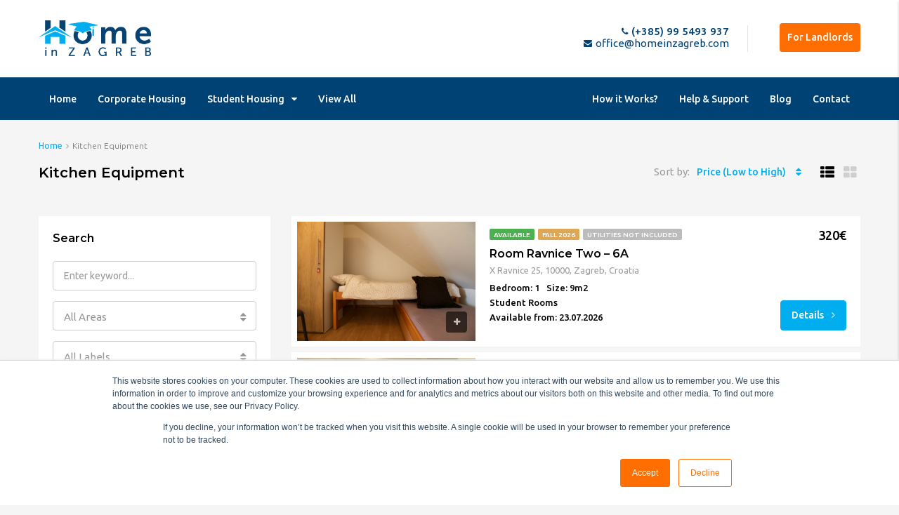

--- FILE ---
content_type: text/html; charset=UTF-8
request_url: https://www.homeinzagreb.com/feature/kitchen-equipment/
body_size: 24606
content:
<!DOCTYPE html>
<html lang="en-US">
<head>
	<meta charset="UTF-8">
	<meta name="viewport" content="width=device-width, initial-scale=1">
	<link rel="profile" href="http://gmpg.org/xfn/11">
	<link rel="pingback" href="">

	<meta name='robots' content='index, follow, max-image-preview:large, max-snippet:-1, max-video-preview:-1' />

            <script data-no-defer="1" data-ezscrex="false" data-cfasync="false" data-pagespeed-no-defer data-cookieconsent="ignore">
                var ctPublicFunctions = {"_ajax_nonce":"ceb0458c13","_rest_nonce":"c07a83bc85","_ajax_url":"\/wp-admin\/admin-ajax.php","_rest_url":"https:\/\/www.homeinzagreb.com\/wp-json\/","data__cookies_type":"native","data__ajax_type":"admin_ajax","data__bot_detector_enabled":0,"data__frontend_data_log_enabled":1,"cookiePrefix":"","wprocket_detected":false,"host_url":"www.homeinzagreb.com","text__ee_click_to_select":"Click to select the whole data","text__ee_original_email":"The complete one is","text__ee_got_it":"Got it","text__ee_blocked":"Blocked","text__ee_cannot_connect":"Cannot connect","text__ee_cannot_decode":"Can not decode email. Unknown reason","text__ee_email_decoder":"CleanTalk email decoder","text__ee_wait_for_decoding":"The magic is on the way!","text__ee_decoding_process":"Please wait a few seconds while we decode the contact data."}
            </script>
        
            <script data-no-defer="1" data-ezscrex="false" data-cfasync="false" data-pagespeed-no-defer data-cookieconsent="ignore">
                var ctPublic = {"_ajax_nonce":"ceb0458c13","settings__forms__check_internal":"0","settings__forms__check_external":"0","settings__forms__force_protection":0,"settings__forms__search_test":"1","settings__forms__wc_add_to_cart":"0","settings__data__bot_detector_enabled":0,"settings__sfw__anti_crawler":0,"blog_home":"https:\/\/www.homeinzagreb.com\/","pixel__setting":"0","pixel__enabled":false,"pixel__url":null,"data__email_check_before_post":"1","data__email_check_exist_post":0,"data__cookies_type":"native","data__key_is_ok":true,"data__visible_fields_required":true,"wl_brandname":"Anti-Spam by CleanTalk","wl_brandname_short":"CleanTalk","ct_checkjs_key":1140404195,"emailEncoderPassKey":"6fd3941129f2cd89cc24125f61d985c0","bot_detector_forms_excluded":"W10=","advancedCacheExists":false,"varnishCacheExists":false,"wc_ajax_add_to_cart":false}
            </script>
        
	<!-- This site is optimized with the Yoast SEO Premium plugin v26.6 (Yoast SEO v26.7) - https://yoast.com/wordpress/plugins/seo/ -->
	<title>Kitchen Equipment Archives - HomeInZagreb - Apartments &amp; Accommodation in Zagreb</title>
	<link rel="canonical" href="https://www.homeinzagreb.com/feature/kitchen-equipment/" />
	<link rel="next" href="https://www.homeinzagreb.com/feature/kitchen-equipment/page/2/" />
	<meta property="og:locale" content="en_US" />
	<meta property="og:type" content="article" />
	<meta property="og:title" content="Kitchen Equipment Archives" />
	<meta property="og:url" content="https://www.homeinzagreb.com/feature/kitchen-equipment/" />
	<meta property="og:site_name" content="HomeInZagreb - Apartments &amp; Accommodation in Zagreb" />
	<meta name="twitter:card" content="summary_large_image" />
	<meta name="twitter:site" content="@homeinzagreb" />
	<script type="application/ld+json" class="yoast-schema-graph">{"@context":"https://schema.org","@graph":[{"@type":"CollectionPage","@id":"https://www.homeinzagreb.com/feature/kitchen-equipment/","url":"https://www.homeinzagreb.com/feature/kitchen-equipment/","name":"Kitchen Equipment Archives - HomeInZagreb - Apartments &amp; Accommodation in Zagreb","isPartOf":{"@id":"https://www.homeinzagreb.com/#website"},"primaryImageOfPage":{"@id":"https://www.homeinzagreb.com/feature/kitchen-equipment/#primaryimage"},"image":{"@id":"https://www.homeinzagreb.com/feature/kitchen-equipment/#primaryimage"},"thumbnailUrl":"https://www.homeinzagreb.com/wp-content/uploads/2026/01/Cover.png","breadcrumb":{"@id":"https://www.homeinzagreb.com/feature/kitchen-equipment/#breadcrumb"},"inLanguage":"en-US"},{"@type":"ImageObject","inLanguage":"en-US","@id":"https://www.homeinzagreb.com/feature/kitchen-equipment/#primaryimage","url":"https://www.homeinzagreb.com/wp-content/uploads/2026/01/Cover.png","contentUrl":"https://www.homeinzagreb.com/wp-content/uploads/2026/01/Cover.png","width":385,"height":258},{"@type":"BreadcrumbList","@id":"https://www.homeinzagreb.com/feature/kitchen-equipment/#breadcrumb","itemListElement":[{"@type":"ListItem","position":1,"name":"Home","item":"https://www.homeinzagreb.com/"},{"@type":"ListItem","position":2,"name":"Kitchen Equipment"}]},{"@type":"WebSite","@id":"https://www.homeinzagreb.com/#website","url":"https://www.homeinzagreb.com/","name":"HomeInZagreb - Apartments &amp; Accommodation in Zagreb","description":"HomeInZagreb offers a wide choice of furnished apartments, rooms, housing options for students and corporate clients for short and long term rent in Zagreb.","publisher":{"@id":"https://www.homeinzagreb.com/#organization"},"potentialAction":[{"@type":"SearchAction","target":{"@type":"EntryPoint","urlTemplate":"https://www.homeinzagreb.com/?s={search_term_string}"},"query-input":{"@type":"PropertyValueSpecification","valueRequired":true,"valueName":"search_term_string"}}],"inLanguage":"en-US"},{"@type":"Organization","@id":"https://www.homeinzagreb.com/#organization","name":"HomeInZagreb - Apartments & Accommodation in Zagreb","url":"https://www.homeinzagreb.com/","logo":{"@type":"ImageObject","inLanguage":"en-US","@id":"https://www.homeinzagreb.com/#/schema/logo/image/","url":"https://www.homeinzagreb.com/wp-content/uploads/2019/07/Bez-pozadine.png","contentUrl":"https://www.homeinzagreb.com/wp-content/uploads/2019/07/Bez-pozadine.png","width":499,"height":160,"caption":"HomeInZagreb - Apartments & Accommodation in Zagreb"},"image":{"@id":"https://www.homeinzagreb.com/#/schema/logo/image/"},"sameAs":["https://www.facebook.com/homeinzagreb/","https://x.com/homeinzagreb","https://www.instagram.com/homeinzagreb/","https://www.linkedin.com/company/homeinzagreb.com"]}]}</script>
	<!-- / Yoast SEO Premium plugin. -->


<script type='application/javascript'  id='pys-version-script'>console.log('PixelYourSite Free version 11.1.5.2');</script>
<link rel='dns-prefetch' href='//www.homeinzagreb.com' />
<link rel='dns-prefetch' href='//js.hs-scripts.com' />
<link rel='dns-prefetch' href='//fonts.googleapis.com' />
<link rel='preconnect' href='https://fonts.gstatic.com' crossorigin />
<link rel="alternate" type="application/rss+xml" title="HomeInZagreb - Apartments &amp; Accommodation in Zagreb &raquo; Feed" href="https://www.homeinzagreb.com/feed/" />
<link rel="alternate" type="application/rss+xml" title="HomeInZagreb - Apartments &amp; Accommodation in Zagreb &raquo; Comments Feed" href="https://www.homeinzagreb.com/comments/feed/" />
<link rel="alternate" type="application/rss+xml" title="HomeInZagreb - Apartments &amp; Accommodation in Zagreb &raquo; Kitchen Equipment Features Feed" href="https://www.homeinzagreb.com/feature/kitchen-equipment/feed/" />
<style id='wp-img-auto-sizes-contain-inline-css' type='text/css'>
img:is([sizes=auto i],[sizes^="auto," i]){contain-intrinsic-size:3000px 1500px}
/*# sourceURL=wp-img-auto-sizes-contain-inline-css */
</style>
<style id='wp-emoji-styles-inline-css' type='text/css'>

	img.wp-smiley, img.emoji {
		display: inline !important;
		border: none !important;
		box-shadow: none !important;
		height: 1em !important;
		width: 1em !important;
		margin: 0 0.07em !important;
		vertical-align: -0.1em !important;
		background: none !important;
		padding: 0 !important;
	}
/*# sourceURL=wp-emoji-styles-inline-css */
</style>
<link rel='stylesheet' id='wp-block-library-css' href='https://www.homeinzagreb.com/wp-includes/css/dist/block-library/style.min.css?ver=6.9' type='text/css' media='all' />
<style id='global-styles-inline-css' type='text/css'>
:root{--wp--preset--aspect-ratio--square: 1;--wp--preset--aspect-ratio--4-3: 4/3;--wp--preset--aspect-ratio--3-4: 3/4;--wp--preset--aspect-ratio--3-2: 3/2;--wp--preset--aspect-ratio--2-3: 2/3;--wp--preset--aspect-ratio--16-9: 16/9;--wp--preset--aspect-ratio--9-16: 9/16;--wp--preset--color--black: #000000;--wp--preset--color--cyan-bluish-gray: #abb8c3;--wp--preset--color--white: #ffffff;--wp--preset--color--pale-pink: #f78da7;--wp--preset--color--vivid-red: #cf2e2e;--wp--preset--color--luminous-vivid-orange: #ff6900;--wp--preset--color--luminous-vivid-amber: #fcb900;--wp--preset--color--light-green-cyan: #7bdcb5;--wp--preset--color--vivid-green-cyan: #00d084;--wp--preset--color--pale-cyan-blue: #8ed1fc;--wp--preset--color--vivid-cyan-blue: #0693e3;--wp--preset--color--vivid-purple: #9b51e0;--wp--preset--gradient--vivid-cyan-blue-to-vivid-purple: linear-gradient(135deg,rgb(6,147,227) 0%,rgb(155,81,224) 100%);--wp--preset--gradient--light-green-cyan-to-vivid-green-cyan: linear-gradient(135deg,rgb(122,220,180) 0%,rgb(0,208,130) 100%);--wp--preset--gradient--luminous-vivid-amber-to-luminous-vivid-orange: linear-gradient(135deg,rgb(252,185,0) 0%,rgb(255,105,0) 100%);--wp--preset--gradient--luminous-vivid-orange-to-vivid-red: linear-gradient(135deg,rgb(255,105,0) 0%,rgb(207,46,46) 100%);--wp--preset--gradient--very-light-gray-to-cyan-bluish-gray: linear-gradient(135deg,rgb(238,238,238) 0%,rgb(169,184,195) 100%);--wp--preset--gradient--cool-to-warm-spectrum: linear-gradient(135deg,rgb(74,234,220) 0%,rgb(151,120,209) 20%,rgb(207,42,186) 40%,rgb(238,44,130) 60%,rgb(251,105,98) 80%,rgb(254,248,76) 100%);--wp--preset--gradient--blush-light-purple: linear-gradient(135deg,rgb(255,206,236) 0%,rgb(152,150,240) 100%);--wp--preset--gradient--blush-bordeaux: linear-gradient(135deg,rgb(254,205,165) 0%,rgb(254,45,45) 50%,rgb(107,0,62) 100%);--wp--preset--gradient--luminous-dusk: linear-gradient(135deg,rgb(255,203,112) 0%,rgb(199,81,192) 50%,rgb(65,88,208) 100%);--wp--preset--gradient--pale-ocean: linear-gradient(135deg,rgb(255,245,203) 0%,rgb(182,227,212) 50%,rgb(51,167,181) 100%);--wp--preset--gradient--electric-grass: linear-gradient(135deg,rgb(202,248,128) 0%,rgb(113,206,126) 100%);--wp--preset--gradient--midnight: linear-gradient(135deg,rgb(2,3,129) 0%,rgb(40,116,252) 100%);--wp--preset--font-size--small: 13px;--wp--preset--font-size--medium: 20px;--wp--preset--font-size--large: 36px;--wp--preset--font-size--x-large: 42px;--wp--preset--spacing--20: 0.44rem;--wp--preset--spacing--30: 0.67rem;--wp--preset--spacing--40: 1rem;--wp--preset--spacing--50: 1.5rem;--wp--preset--spacing--60: 2.25rem;--wp--preset--spacing--70: 3.38rem;--wp--preset--spacing--80: 5.06rem;--wp--preset--shadow--natural: 6px 6px 9px rgba(0, 0, 0, 0.2);--wp--preset--shadow--deep: 12px 12px 50px rgba(0, 0, 0, 0.4);--wp--preset--shadow--sharp: 6px 6px 0px rgba(0, 0, 0, 0.2);--wp--preset--shadow--outlined: 6px 6px 0px -3px rgb(255, 255, 255), 6px 6px rgb(0, 0, 0);--wp--preset--shadow--crisp: 6px 6px 0px rgb(0, 0, 0);}:where(.is-layout-flex){gap: 0.5em;}:where(.is-layout-grid){gap: 0.5em;}body .is-layout-flex{display: flex;}.is-layout-flex{flex-wrap: wrap;align-items: center;}.is-layout-flex > :is(*, div){margin: 0;}body .is-layout-grid{display: grid;}.is-layout-grid > :is(*, div){margin: 0;}:where(.wp-block-columns.is-layout-flex){gap: 2em;}:where(.wp-block-columns.is-layout-grid){gap: 2em;}:where(.wp-block-post-template.is-layout-flex){gap: 1.25em;}:where(.wp-block-post-template.is-layout-grid){gap: 1.25em;}.has-black-color{color: var(--wp--preset--color--black) !important;}.has-cyan-bluish-gray-color{color: var(--wp--preset--color--cyan-bluish-gray) !important;}.has-white-color{color: var(--wp--preset--color--white) !important;}.has-pale-pink-color{color: var(--wp--preset--color--pale-pink) !important;}.has-vivid-red-color{color: var(--wp--preset--color--vivid-red) !important;}.has-luminous-vivid-orange-color{color: var(--wp--preset--color--luminous-vivid-orange) !important;}.has-luminous-vivid-amber-color{color: var(--wp--preset--color--luminous-vivid-amber) !important;}.has-light-green-cyan-color{color: var(--wp--preset--color--light-green-cyan) !important;}.has-vivid-green-cyan-color{color: var(--wp--preset--color--vivid-green-cyan) !important;}.has-pale-cyan-blue-color{color: var(--wp--preset--color--pale-cyan-blue) !important;}.has-vivid-cyan-blue-color{color: var(--wp--preset--color--vivid-cyan-blue) !important;}.has-vivid-purple-color{color: var(--wp--preset--color--vivid-purple) !important;}.has-black-background-color{background-color: var(--wp--preset--color--black) !important;}.has-cyan-bluish-gray-background-color{background-color: var(--wp--preset--color--cyan-bluish-gray) !important;}.has-white-background-color{background-color: var(--wp--preset--color--white) !important;}.has-pale-pink-background-color{background-color: var(--wp--preset--color--pale-pink) !important;}.has-vivid-red-background-color{background-color: var(--wp--preset--color--vivid-red) !important;}.has-luminous-vivid-orange-background-color{background-color: var(--wp--preset--color--luminous-vivid-orange) !important;}.has-luminous-vivid-amber-background-color{background-color: var(--wp--preset--color--luminous-vivid-amber) !important;}.has-light-green-cyan-background-color{background-color: var(--wp--preset--color--light-green-cyan) !important;}.has-vivid-green-cyan-background-color{background-color: var(--wp--preset--color--vivid-green-cyan) !important;}.has-pale-cyan-blue-background-color{background-color: var(--wp--preset--color--pale-cyan-blue) !important;}.has-vivid-cyan-blue-background-color{background-color: var(--wp--preset--color--vivid-cyan-blue) !important;}.has-vivid-purple-background-color{background-color: var(--wp--preset--color--vivid-purple) !important;}.has-black-border-color{border-color: var(--wp--preset--color--black) !important;}.has-cyan-bluish-gray-border-color{border-color: var(--wp--preset--color--cyan-bluish-gray) !important;}.has-white-border-color{border-color: var(--wp--preset--color--white) !important;}.has-pale-pink-border-color{border-color: var(--wp--preset--color--pale-pink) !important;}.has-vivid-red-border-color{border-color: var(--wp--preset--color--vivid-red) !important;}.has-luminous-vivid-orange-border-color{border-color: var(--wp--preset--color--luminous-vivid-orange) !important;}.has-luminous-vivid-amber-border-color{border-color: var(--wp--preset--color--luminous-vivid-amber) !important;}.has-light-green-cyan-border-color{border-color: var(--wp--preset--color--light-green-cyan) !important;}.has-vivid-green-cyan-border-color{border-color: var(--wp--preset--color--vivid-green-cyan) !important;}.has-pale-cyan-blue-border-color{border-color: var(--wp--preset--color--pale-cyan-blue) !important;}.has-vivid-cyan-blue-border-color{border-color: var(--wp--preset--color--vivid-cyan-blue) !important;}.has-vivid-purple-border-color{border-color: var(--wp--preset--color--vivid-purple) !important;}.has-vivid-cyan-blue-to-vivid-purple-gradient-background{background: var(--wp--preset--gradient--vivid-cyan-blue-to-vivid-purple) !important;}.has-light-green-cyan-to-vivid-green-cyan-gradient-background{background: var(--wp--preset--gradient--light-green-cyan-to-vivid-green-cyan) !important;}.has-luminous-vivid-amber-to-luminous-vivid-orange-gradient-background{background: var(--wp--preset--gradient--luminous-vivid-amber-to-luminous-vivid-orange) !important;}.has-luminous-vivid-orange-to-vivid-red-gradient-background{background: var(--wp--preset--gradient--luminous-vivid-orange-to-vivid-red) !important;}.has-very-light-gray-to-cyan-bluish-gray-gradient-background{background: var(--wp--preset--gradient--very-light-gray-to-cyan-bluish-gray) !important;}.has-cool-to-warm-spectrum-gradient-background{background: var(--wp--preset--gradient--cool-to-warm-spectrum) !important;}.has-blush-light-purple-gradient-background{background: var(--wp--preset--gradient--blush-light-purple) !important;}.has-blush-bordeaux-gradient-background{background: var(--wp--preset--gradient--blush-bordeaux) !important;}.has-luminous-dusk-gradient-background{background: var(--wp--preset--gradient--luminous-dusk) !important;}.has-pale-ocean-gradient-background{background: var(--wp--preset--gradient--pale-ocean) !important;}.has-electric-grass-gradient-background{background: var(--wp--preset--gradient--electric-grass) !important;}.has-midnight-gradient-background{background: var(--wp--preset--gradient--midnight) !important;}.has-small-font-size{font-size: var(--wp--preset--font-size--small) !important;}.has-medium-font-size{font-size: var(--wp--preset--font-size--medium) !important;}.has-large-font-size{font-size: var(--wp--preset--font-size--large) !important;}.has-x-large-font-size{font-size: var(--wp--preset--font-size--x-large) !important;}
/*# sourceURL=global-styles-inline-css */
</style>

<style id='classic-theme-styles-inline-css' type='text/css'>
/*! This file is auto-generated */
.wp-block-button__link{color:#fff;background-color:#32373c;border-radius:9999px;box-shadow:none;text-decoration:none;padding:calc(.667em + 2px) calc(1.333em + 2px);font-size:1.125em}.wp-block-file__button{background:#32373c;color:#fff;text-decoration:none}
/*# sourceURL=/wp-includes/css/classic-themes.min.css */
</style>
<link rel='stylesheet' id='cleantalk-public-css-css' href='https://www.homeinzagreb.com/wp-content/plugins/cleantalk-spam-protect/css/cleantalk-public.min.css?ver=6.70.1_1767692467' type='text/css' media='all' />
<link rel='stylesheet' id='cleantalk-email-decoder-css-css' href='https://www.homeinzagreb.com/wp-content/plugins/cleantalk-spam-protect/css/cleantalk-email-decoder.min.css?ver=6.70.1_1767692467' type='text/css' media='all' />
<link rel='stylesheet' id='contact-form-7-css' href='https://www.homeinzagreb.com/wp-content/plugins/contact-form-7/includes/css/styles.css?ver=6.1.4' type='text/css' media='all' />
<link rel='stylesheet' id='bootstrap.min-css' href='https://www.homeinzagreb.com/wp-content/themes/houzez/css/bootstrap.min.css?ver=3.3.5' type='text/css' media='all' />
<link rel='stylesheet' id='font-awesome.min-css' href='https://www.homeinzagreb.com/wp-content/themes/houzez/css/font-awesome.min.css?ver=4.7.0' type='text/css' media='all' />
<link rel='stylesheet' id='houzez-all-css' href='https://www.homeinzagreb.com/wp-content/themes/houzez/css/all.min.css?ver=1.8.2.1' type='text/css' media='all' />
<link rel='stylesheet' id='houzez-main-css' href='https://www.homeinzagreb.com/wp-content/themes/houzez/css/main.css?ver=1.8.2.1' type='text/css' media='all' />
<link rel='stylesheet' id='houzez-style-css' href='https://www.homeinzagreb.com/wp-content/themes/houzez-child/style.css?ver=1.8.2.1' type='text/css' media='all' />
<style id='houzez-style-inline-css' type='text/css'>

        .advance-search-header, 
        .advanced-search-mobile, 
        .advanced-search-mobile .single-search .form-control,
        .search-expandable .advanced-search {
            background-color: #FFFFFF;
        }
        .search-expand-btn {
            background-color: #ff6e00;
        }
        .search-expand-btn {
            color: #ffffff
        }
        .advance-search-header .houzez-theme-button,
        .advanced-search-mobile .houzez-theme-button,
        .splash-search .btn-secondary,
        .advanced-search .btn-secondary,
        .gform_button, 
        .gform_wrapper .button, 
        .gform_wrapper .gform_page_footer .button.gform_next_button {
            color: #ffffff;
            background-color: #00aeef;
            border: 1px solid #00aeef;
        }
        .advance-search-header .houzez-theme-button:focus,
        .advanced-search-mobile .houzez-theme-button:focus,
        .advanced-search .btn-secondary:focus,
        .splash-search .btn-secondary:focus,
        .gform_wrapper .button:focus, 
        .gform_wrapper .gform_page_footer .button.gform_next_button:focus {
          color: #ffffff;
          background-color: #007baf;
          border: 1px solid #007baf;
        }
        .advance-search-header .houzez-theme-button:hover,
        .advanced-search .btn-secondary:hover,
        .advanced-search .btn-secondary:active,
        .advanced-search .btn-secondary:active:hover,
        .advanced-search .btn-secondary.active,
        .advanced-search-mobile .houzez-theme-button:hover,
        .splash-search .btn-secondary:hover,
        .gform_wrapper .button:hover, 
        .gform_wrapper .gform_page_footer .button.gform_next_button:hover,
        .gform_wrapper .button:active, 
        .gform_wrapper .gform_page_footer .button.gform_next_button:active {
          color: #ffffff;
          background-color: #007baf;
          border: 1px solid #007baf;
        }
        .advance-search-header .houzez-theme-button:active,
        .advanced-search .btn-secondary:active,
        .advanced-search-mobile .houzez-theme-button:active,
        .splash-search .btn-secondary:active {
          color: #ffffff;
          background-color: #004274;
          border: 1px solid #004274;
        }
        .advanced-search .bootstrap-select .btn,
        .advanced-search .bootstrap-select.open .btn,
        .banner-search-main .dropdown-toggle,
        .advanced-search .form-control,
        .advanced-search-mobile .advance-fields .bootstrap-select .btn,
        .advanced-search-mobile .advance-fields .bootstrap-select.open .btn,
        .advanced-search-mobile .advance-fields .form-control {
            background-color: #fff;
            color: #959595;
        }
        .advanced-search .dropdown-toggle,
        .advanced-search .form-control,
        .advance-search-header .bootstrap-select .btn,
        .advance-search-header .bootstrap-select .fave-load-more a,
        .fave-load-more .advance-search-header .bootstrap-select a,
        .advance-fields .form-control,
        .advanced-search .btn-default.active:hover, .btn-default:active:hover, 
        .advanced-search .open >.btn-default.dropdown-toggle:hover
        .advanced-search .bootstrap-select .btn,
        .advanced-search .bootstrap-select.open .btn,
        .range-wrap {
            border-width: 1px;
            border-style: solid;
            border-color: #cccccc;
        }

        .advanced-search .input-group .form-control,        
        .search-long .search input,
        .advanced-search .search-long .search,
        .advanced-search .search-long .btn-group,
        .advanced-search .search-long .advance-btn,
        .input-group-addon {
            border-color: #cccccc !important;
        }
        .advanced-search-mobile .advance-fields {
            border-top: 1px solid #cccccc;
        }
        .advanced-search-mobile .single-search-wrap button {
            color: #cccccc;
        }

        .advanced-search-mobile .advance-fields::after {
            border-bottom-color: #cccccc;
        }
        .advance-btn.blue {
            color: #ffffff;
        }
        .advance-btn.blue:hover,
        .advance-btn.blue:focus {
            color: #007baf;
        }
        .advanced-search .advance-btn {
            color: #00AEEF;
        }
        .advanced-search .advance-btn:hover {
            color:#00AEEF;
        }
        .advanced-search .advance-btn:focus,
        .advanced-search .advance-btn.active {
            color:#00AEEF;
        }
        .advanced-search .advance-fields,
        .advanced-search .features-list label.title,
        .advanced-search .features-list .checkbox-inline,
        .advanced-search-mobile .advance-fields,
        .advanced-search-mobile .features-list label.title,
        .advanced-search-mobile .features-list .checkbox-inline,
        .range-title,
        .range-text,
        .range-text p,
        .min-price-range,
        .max-price-range,
        .advanced-search-mobile {
            color: #004274;
        }

        .auto-complete {
            background-color: #fff;
        }
        .auto-complete,
        .auto-complete .media {
            border-color: #ccc;
        }
        .bootstrap-select.btn-group .dropdown-menu li a:hover, 
        .bootstrap-select.btn-group .dropdown-menu li a:focus, 
        .bootstrap-select.btn-group .dropdown-menu li a:active {
            background-color: rgba(0, 174, 239, 0.12);
        }

            
        
        .top-bar {
            background-color: #000000;
        }
        .top-bar .top-nav > ul > li > a:hover,
        .top-bar .top-nav > ul li.active > a,
        .top-bar .top-nav > ul ul a:hover,
        .top-contact a:hover,
        .top-bar .dropdown-menu > li:hover,
        .top-contact li .btn:hover {
            color: rgba(0,174,239,0.75);
        }
        .top-contact a,
        .top-contact li,
        .top-contact li .btn,
        .top-bar .top-nav > ul > li > a,
        .top-bar .dropdown-menu {
            color: #ffffff;
            background-color: #000000;
        }
        .top-bar .mobile-nav .nav-trigger {
            color: #FFFFFF;
        }
        
        body {
            background-color: #f5f5f5;
        }
        a,        
        .blue,
        .text-primary,
        .btn-link,
        .item-body h2,
        .detail h3,
        .breadcrumb li a,
        .fave-load-more a,
        .sort-tab .btn,
        .sort-tab .fave-load-more a,
        .fave-load-more .sort-tab a,
        .pagination-main .pagination a,
        .team-caption-after .team-name a:hover,
        .team-caption-after .team-designation a:hover,
        .agent-media .view,
        .my-property-menu a.active,
        .my-property-menu a:hover,
        .search-panel .advance-trigger {        
            color: #00aeef;
        }
        .banner-caption h1,
        .banner-caption h2  {
            color: #ffffff;
        }
        .property-item h2 a,
        .property-item .property-title a,
        .widget .media-heading a {
            color: #000000;
        }
        .property-item h2 a:hover,
        .property-item .property-title a:hover,
        .widget .media-heading a:hover {
            color: #00aeef;
        }
        .owl-theme .owl-nav [class*=owl-],        
        .testimonial-carousel .owl-nav [class*=owl-]:hover,
        .testimonial-carousel .owl-nav [class*=owl-]:focus,
        .gallery-thumb .icon,
        .share_tooltip {
            background-color: #00aeef;
        }
        #sidebar .widget_tag_cloud .tagcloud a,
        .article-footer .meta-tags a,
        .pagination-main .pagination li.active a,
        .other-features .btn.btn-secondary,
        .my-menu .active a,        
        .houzez-module .module-title-nav .module-nav .btn,
        .houzez-module .module-title-nav .module-nav .fave-load-more a,
        .fave-load-more .houzez-module .module-title-nav .module-nav a {
            color: #fff;
            background-color: #00aeef;
            border: 1px solid #00aeef;
        }
        .plan-tabs li.active {
            box-shadow: inset 0 4px 0 #00aeef;
            border-top-color: #00aeef;
            background-color: #fff;
            color: #00aeef;
        }
        .btn-primary,        
        .label-primary,
        .scrolltop-btn {
            color: #ffffff;
            background-color: #00aeef;
            border-color: #00aeef;
        }
        .btn-primary.btn-trans{
            color: #00aeef;
        }
        .header-section-2 .header-top-call {
            color: #ffffff;
            background-color: #00aeef;
        }
        .header-section-2 .avatar {
            color: #ffffff;
        }
        @media (max-width: 991px) {
            .header-section-2 .header-top,
            .header-section-5 .header-top {
                background-color: #00aeef;
            }
        }
        .modal-header,
        .ui-slider-horizontal .ui-slider-range,
        .ui-state-hover,
        .ui-widget-content .ui-state-hover,
        .ui-widget-header .ui-state-hover,
        .ui-state-focus,
        .ui-widget-content .ui-state-focus,
        .ui-widget-header .ui-state-focus,
        .list-loading-bar {
            background-color: #00aeef;
            border-color: transparent;
        }
        .houzez-module .module-title-nav .module-nav .btn,
        #save_as_draft,
        #put_on_hold {
            color: #00aeef;
            border: 1px solid #00aeef;
            background-color: transparent;
        }
        .fave-load-more a,
        .fave-load-more a:hover {
            border: 1px solid #00aeef;
        }
        #transportation,
        #supermarkets,
        #schools,
        #libraries,
        #pharmacies,
        #hospitals,
        .pay-step-block.active span,
        .loader-ripple div:nth-of-type(2){
            border-color: #00aeef;
        }
        .loader-ripple div:nth-of-type(1){
            border-color: #FF6E00;
        }
        .detail-block .alert-info {
            color: rgba(0,0,0,.85);
            background-color: rgba(255,255,255,1);
            border: 1px solid #00aeef;
        }
        .houzez-taber-wrap .houzez-tabs li.active::before,
        .houzez-taber-wrap .houzez-tabs li:hover::before,
        .houzez-taber-wrap .houzez-tabs li:active::before,
        .profile-tabs li:hover,
        .steps-nav, .steps-progress-main .steps-progress span {
            background-color: #00aeef;
        }
        .btn-secondary,
        .agent_contact_form.btn-secondary,
         .form-media .wpcf7-submit,
         .wpcf7-submit,
         .dsidx-resp-area-submit input[type='submit']{
            color: #fff;
            background-color: #FF6E00;
            border-color: #FF6E00;
        }
        .btn-secondary.btn-trans{
            color: #FF6E00;
        }
        .item-thumb .label-featured, figure .label-featured, .carousel-module .carousel .item figure .label-featured {
            background-color: #77c720;
            color: #ffffff;
        }
        
            a:hover,
            a:focus,
            a:active,
            .blue:hover,
            .btn-link:hover,
            .breadcrumb li a:hover,
            .pagination-main .pagination a:hover,
            .vc_toggle_title h4:hover ,
            .footer a:hover,
            .impress-address:hover,
            .agent-media .view:hover,
            .my-property .dropdown-menu a:hover,
            .article-detail .article-title a:hover,
            .comments-block .article-title a:hover,
            .detail-block .list-features a:hover{
                color: rgba(0,51,90,1);
                text-decoration: none;
            }
            
            .detail-top .media-tabs a:hover span,
            .header-section.slpash-header .header-right a.btn:hover,
            .slpash-header.header-section-4 .header-right a.btn:hover,
            .houzez-module .module-title-nav .module-nav .btn:hover,
            .houzez-module .module-title-nav .module-nav .fave-load-more a:hover,
            .fave-load-more .houzez-module .module-title-nav .module-nav a:hover,
            .houzez-module .module-title-nav .module-nav .btn:focus,
            .houzez-module .module-title-nav .module-nav .fave-load-more a:focus,
            .fave-load-more .houzez-module .module-title-nav .module-nav a:focus{
                color: #fff;
                background-color: rgba(0,51,90,1);
                border: 1px solid rgba(0,51,90,1);
            }
            .fave-load-more a:hover,
            #sidebar .widget_tag_cloud .tagcloud a:hover,
            .article-footer .meta-tags a:hover,
            .other-features .btn.btn-secondary:hover,
            .my-actions .action-btn:hover,
            .my-actions .action-btn:focus,
            .my-actions .action-btn:active,
            .my-actions .open .action-btn{
                background-color: rgba(0,51,90,1);
                border-color: rgba(0,51,90,1);
            }
            .owl-theme .owl-nav [class*=owl-]:hover,
            .owl-theme .owl-nav [class*=owl-]:focus,
            .owl-theme .owl-nav [class*=owl-]:active,
            .testimonial-carousel .owl-nav [class*=owl-]:hover,
            .testimonial-carousel .owl-nav [class*=owl-]:focus{
                border-color: rgba(0,51,90,1);
            }
            .owl-theme .owl-nav [class*=owl-]:hover,
            .owl-theme .owl-nav [class*=owl-]:focus,
            .owl-theme .owl-nav [class*=owl-]:active {
                background-color: rgba(0,51,90,1);
            }
            .btn-primary:hover,
            .btn-primary:focus,
            .btn-primary:active,
            .btn-primary.active,
            .btn-primary:active:hover,
            .btn-primary.btn-trans:hover,
            .btn-primary.btn-trans:focus,
            .btn-primary.btn-trans:active,
            .btn-primary.btn-trans.active,
            .btn-primary.btn-trans:active:hover,
            .invoice-list .btn-invoice:hover,
            #houzez-gmap-main .map-btn:hover,
            .media-tabs-list li > a:hover,
            .media-tabs-list li.active a,
            .detail-bar .detail-tabs li:hover,
            .actions li > span:hover,
            .lightbox-arrow:hover,
            .scrolltop-btn:hover {
                background-color: rgba(0,51,90,1);
                border-color: rgba(0,51,90,1);
            }
            .btn-secondary:hover,
            .btn-secondary:focus,
            .btn-secondary:active,
            .btn-secondary.active,
            .btn-secondary:active:hover,
            .btn-secondary.btn-trans:hover,
            .btn-secondary.btn-trans:focus,
            .btn-secondary.btn-trans:active,
            .btn-secondary.btn-trans.active,
            .btn-secondary.btn-trans:active:hover,
            .agent_contact_form.btn-secondary:hover,
             .form-media .wpcf7-submit:hover,
             .wpcf7-submit:hover,
             .wpcf7-submit:focus,
             .wpcf7-submit:active,
             .dsidx-resp-area-submit input[type='submit']:hover,
             .dsidx-resp-area-submit input[type='submit']:focus,
             .dsidx-resp-area-submit input[type='submit']:active{
                color: #fff;
                background-color: rgba(255,110,0,0.75);
                border-color: rgba(255,110,0,0.75);
            }
        .header-section {
            background-color: #00AEEF;
        }
        .header-section .navi > ul > li > a {
            color: #FFFFFF;
            background-color: transparent;
        }
        .header-section .header-right .user a,
        .header-section .header-right span {
            color: #FFFFFF;
        }
            .header-section .navi > ul > li > a:hover {
                color: rgba(255,255,255,1);
                background-color: rgba(255,255,255,0.2);
            }
            .header-section .header-right .user a:hover,
            .header-section .header-right span:hover {
                color: rgba(255,255,255,1);
            }
        .header-section-3 .header-top {
            background-color: #ffffff;
        }
        .header-section-3 .header-top-social a,
        .header-section-3 .header-contact .contact-block .fa,
        .header-section-3 .header-top .media-heading,
        .header-contact .contact-block p{
            color: #004274;
        }
        .header-contact .contact-block .fa {
            color: #4cc6f4;
        }
        .header-section-3 .header-bottom {
            background-color: #004274;
        }
        .header-section-3 .navi > ul > li > a,
        .header-section-3 .header-right .user a,
        .header-section-3 .header-right span {
            color: #ffffff;
        }
            .header-section-3 .navi > ul > li > a:hover,
            .header-section-3 .navi > ul > li.active > a{
                color: rgba(255,255,255,1);
                background-color: rgba(255,255,255,0.2);
            }
            .header-section-3 .header-right .user a:hover,
            .header-section-3 .header-right span:hover {
                color: rgba(255,255,255,1);
            }
            .header-section-3 .navi > ul > li {
                border-right: 1px solid rgba(255,255,255,0.2);
            }
            .header-section-3 .header-bottom {
                border-top: 1px solid rgba(255,255,255,0.2);
            }
            .header-section-3 .navi > ul {
                border-left: 1px solid rgba(255,255,255,0.2);
            }
        .header-section-2 .header-top, .header-section-5 .header-top {
            background-color: #004272;
        }
        .header-section-2 .header-bottom, .header-section-5 .header-bottom {
            background-color: #004272;
            border-top: 1px solid #2a353d;
            border-bottom: 1px solid #2a353d;
        }
        .header-section-2 .header-bottom .navi > ul > li, .header-section-5 .header-bottom .navi > ul > li {
            border-right: 1px solid #2a353d;
        }
        .header-section-2 .header-right {
            border-left: 1px solid #2a353d;
        }
        .header-section-2 .navi > ul > li > a,
        .header-section-2 .header-right .user a,
         .header-section-2 .header-right span,
         .header-section-5 .navi > ul > li > a,
        .header-section-5 .header-right .user a,
         .header-section-5 .header-right span {
            color: #FFFFFF;
        }
        .header-section-5 .header-top-social li a, header-section-3 .header-top-social li a {
            color: #FFFFFF;
        }
        
            .header-section-2 .navi > ul > li > a:hover,
             .header-section-2 .navi > ul > li.active > a,
             .header-section-5 .navi > ul > li > a:hover,
             .header-section-5 .navi > ul > li.active > a {
                color: rgba(255,255,255,1);
                background-color: rgba(255,255,255,0.2);
            }
            .header-section-2 .header-right .user a:hover,
             .header-section-2 .header-right span:hover,
             .header-section-5 .header-right .user a:hover,
             .header-section-5 .header-right span:hover {
                color: rgba(255,255,255,1);
            }
        .header-section .header-right a.btn,
        .header-section-2 .header-right a.btn,
        .header-section-3 .header-right a.btn,
        .header-section-5 .header-right a.btn,
        .header-section-6 .header-right a.btn {
            color: #ffffff;
            border: 1px solid #ffffff;
            background-color: rgba(255,255,255,0.2);
        }
        .header-section .header-right .user a.btn:hover,
        .header-section-2 .header-right .user a.btn:hover,
        .header-section-3 .header-right .user a.btn:hover,
        .header-section-5 .header-right .user a.btn:hover,
        .header-section-6 .header-right .user a.btn:hover {
            color: rgba(255,255,255,1);
            border-color: #ffffff;
            background-color: rgba(255,255,255,0.1);
        }
    
        .header-section-4,
        .header-section-4 .navi > ul ul,
        .sticky_nav.header-section-4 {
            background-color: #ffffff;
        }
        .header-section-4 .navi > ul > li > a,
        .header-section-4 .navi > ul ul a,
        .header-section-4 .header-right .user a,
        .header-section-4 .header-right span {
            color: #004274;
        }
        .header-section-4 .header-right a.btn {
            color: #004274;
            border: 1px solid #004274;
            background-color: #ffffff;
        }
            .header-section-4 .navi > ul > li > a:hover,
            .header-section-4 .navi > ul ul a:hover,
            .header-section-4 .navi > ul > li.active > a,
            .header-section-4 .header-right .user a:hover,
            .header-section-4 .header-right .user a:focus,
            .header-section-4 .header-right span:hover,
            .header-section-4 .header-right span:focus {
                color: rgba(0,174,239,1);
            }
            .header-section-4 .header-right .user .btn:hover {
                color: rgba(255,255,255,1);
                border-color: rgba(0,174,239,1);
                background-color: rgba(0,174,239,1);
            }
      .houzez-header-transparent {
       background-color: transparent; position: absolute; width: 100%;
       border-bottom: 1px none;
       border-color: rgba(255,255,255,0.3);
      }
      .header-section-4.houzez-header-transparent .navi > ul > li > a,

      .header-section-4.houzez-header-transparent .header-right .account-action span,
      .header-section-4.houzez-header-transparent .header-right .user span {
         color: #ffffff;
      }
    .header-section-4.houzez-header-transparent .navi > ul > li > a:hover,
        .header-section-4.houzez-header-transparent .navi > ul ul a:hover,
        .header-section-4.houzez-header-transparent .account-action li:hover,

        .header-section-4.houzez-header-transparent .header-right .user a:hover,
        .header-section-4.houzez-header-transparent .header-right .account-action span:hover,
        .header-section-4.houzez-header-transparent .header-right .user span:hover,
        .header-section-4.houzez-header-transparent .header-right .user a:focus {
            color: #00aeef;
        }
    .header-section-4.houzez-header-transparent .header-right .btn {
        color: #ffffff;
        border: 1px solid #ffffff;
        background-color: rgba(255,255,255,0.2);
    }
            .header-section-4.houzez-header-transparent .header-right .user .btn:hover {
                color: rgba(255,255,255,1);
                border-color: rgba(0,174,239,1);
                background-color: rgba(0,174,239,1);
            }
        .header-section-6 {
            background-color: #00AEEF;
        }
        .header-section-6 .navi > ul > li > a {
            color: #FFFFFF;
            background-color: transparent;
        }
        .header-section-6 .header-right .user a,
        .header-section-6 .header-right span {
            color: #FFFFFF;
        }
        .header-section-6-icons .header-top-social li a {
            color: #FFFFFF;
        }
        
            .header-section-6 .navi > ul > li > a:hover {
                color: rgba(255,255,255,1);
                background-color: rgba(255,255,255,0.2);
            }
            .header-section-6 .header-right .user a:hover,
            .header-section-6 .header-right span:hover {
                color: rgba(255,255,255,1);
            }
        .navi.main-nav > ul ul {
            background-color: rgba(255,255,255,0.95);
        }
        .navi.main-nav > ul ul a {
            color: #2e3e49!important;
        }
        .navi.main-nav > ul ul a:hover {
            color: #00aeef!important;
        }
        .navi.main-nav > ul ul li,
        .houzez-megamenu-inner .sub-menu li {
            border-color: #e6e6e6;
        }
     
        .header-section .header-right a,
        .header-section .header-right span,
        .header-section .header-right .btn-default,
        .header-section .navi ul li,
        .header-section .account-dropdown > ul > li > a,

        .header-section-3 .header-right a,
        .header-section-3 .header-right span,
        .header-section-3 .navi ul li,
        .header-section-3 .account-dropdown > ul > li > a,

        .header-section-2 .header-right a,
        .header-section-2 .header-right span,
        .header-section-2 .navi ul li,
        .header-section-2 .account-dropdown > ul > li > a,

        .header-section-4 .header-right a,
        .header-section-4 .header-right span,
        .header-section-4 .navi ul li,
        .header-section-4 .header-right .btn-default,
        .header-section-4 .account-dropdown > ul > li > a,

        .header-section-5 .header-right a,
        .header-section-5 .header-right span,
        .header-section-5 .navi ul li,
        .header-section-5 .account-dropdown > ul > li > a,

        .header-section-6 .header-right a,
        .header-section-6 .header-right span,
        .header-section-6 .navi ul li,
        .header-section-6 .account-dropdown > ul > li > a,

        .board-panel-menu > li a {
            font-family: Ubuntu;
            font-size: 14px;
            font-weight: 500;
            line-height: 18px;
            text-transform: none;
            text-align: left;
        }
        .header-section.slpash-header .navi > ul > li > a:hover,
        .slpash-header.header-section-4 .navi > ul > li > a:hover,
        .header-section.slpash-header .header-right .user > a:hover,
        .slpash-header.header-section-4 .header-right .user > a:hover,
        .header-section.slpash-header .navi > ul > li > a:focus,
        .slpash-header.header-section-4 .navi > ul > li > a:focus,
        .header-section.slpash-header .header-right .user > a:focus,
        .slpash-header.header-section-4 .header-right .user > a:focus  {
            color: rgba(255,255,255,1);
        }
        .header-section.slpash-header .navi > ul > li.active > a{
            color: #00aeef;
        }
        .header-mobile {
            background-color: #00AEEF;
        }
        .header-mobile .nav-dropdown > ul {
            background-color: rgba(255,255,255,0.95);
        }
        .mobile-nav .nav-trigger,
        .header-mobile .user a,
        .header-mobile .user-icon {
            color: #FFFFFF;
        }
        .splash-header .mobile-nav .nav-trigger,
        .splash-header .header-mobile .user a,
        .splash-header .header-mobile .user-icon {
            color: #FFFFFF;
        }
        .nav-dropdown a,
        .nav-dropdown li .expand-me {
            color: #004274;
        }
        .mobile-nav a,
        .header-mobile .account-dropdown > ul > li a {
            font-family: Ubuntu;
            font-size: 14px;
            font-weight: 500;
            line-height: 18px;
            text-transform: none;
            text-align: left;
        }
        .mobile-nav .nav-dropdown > ul ul a {
            color: #ffffff;
            background-color: #30C7FF;
        }
        .mobile-nav .nav-dropdown li {
            border-top: 1px solid #ffffff;            
        }
            .mobile-nav .nav-dropdown > ul > li:hover {
                background-color: rgba(0,174,239,1);
            }
            .mobile-nav .nav-dropdown li.active > a {
                color: rgba(255,255,255,1);
                background-color: rgba(0,174,239,1);
            }
        .account-dropdown > ul {
            background-color: #FFFFFF;
        }
        .account-dropdown > ul:before {
            border-bottom-color: #FFFFFF;
        }
        .account-dropdown > ul > li > a {
            color: #2e3e49 !important;
        }
        .account-dropdown > ul > li > a:hover, .account-dropdown > ul > li.active > a, .account-dropdown > ul > li.active > a:hover {
            color: #2e3e49 !important;
            background-color: rgba(204,204,204,0.15);
        }
        .account-dropdown > ul > li {
            border-color: #e6e6e6;
        }
        .account-dropdown > ul .sub-menu {
            background-color: #00AEEF;
        }
        .account-dropdown > ul .sub-menu > li,
        .account-dropdown > ul .sub-menu > li a {
            color: #FFFFFF;
        }
        .account-dropdown > ul .sub-menu > li a:hover, .account-dropdown > ul .sub-menu > li.active > a {
            background-color: rgba(255,255,255,0.2) !important;
            color: inherit;
        }
        .account-dropdown > ul .sub-menu > li {
            border-color: rgba(255,255,255,0.3) !important;
        }
        
        .footer {
            background-color: #004274;
        }
        .footer-bottom {
            background-color: #00335A;
            border-top: 1px solid #00243f;
        }
        .footer,
        .footer-widget h4,
        .footer-bottom p,
        .footer-widget.widget_calendar caption  {
            color: #FFFFFF;
        }
        .footer a,
        .footer-bottom .navi a,
        .footer-bottom .foot-social p a {
            color: #FFFFFF;
        }
        .footer-widget .widget-title,
        .footer p, .footer p.wp-caption-text,
         .footer li,
          .footer li i {
            color: #FFFFFF;
        }
            .footer a:hover,
            .footer-bottom .navi a:hover,
            .footer-bottom .foot-social p a:hover  {
                color: rgba(0,174,239,1);
            }
            .footer-widget.widget_tag_cloud .tagcloud a {
                color: rgba(0,174,239,1);
                background-color: #FFFFFF;
                border: 1px solid #FFFFFF;
            }
        body {
            color: #000000;
            font-family: Ubuntu;
            font-size: 15px;
            font-weight: 400;
            line-height: 22px;
            text-transform: none;
        }
        .form-control {
            color: #000000;
            font-weight: 400;
        }
        input, button, select, textarea {
            font-family: Ubuntu;
        }
        h1,
        .page-title .title-head,
        .article-detail h1,
        h2,
        .article-detail h2,
        .houzez-module .module-title-nav h2,
        h3,
        .module-title h3,
        .article-detail h3,
        .detail h3,
        .caption-bottom .detail h3,

        .add-title-tab h3,
        #sidebar .widget-title,
        .footer-widget .widget-title,
        .services-module .service-block h3,
        h4,
        .article-detail h4,
        h5,
        .article-detail h5,
        h6,
        .article-detail h6,
        .item-body h2,
        .item-body .property-title,
        .post-card-description h3,
        .post-card-description .post-card-title,
        .my-property .my-heading,
        .module-title h2,
        .houzez-module .module-title-nav h2 {
            font-family: Montserrat;
            font-weight: 600;
            text-transform: inherit;
            text-align: inherit;
        }
        .page-title .title-head,
        .article-detail h1 {
            font-size: 30px;
            line-height: 38px;
        }
        .article-detail h2,
        .houzez-module .module-title-nav h2 {
            font-size: 24px;
            line-height: 32px;
            margin: 0 0 10px 0;
        }
        .houzez-module .module-title-nav h2 {
            margin: 0;
        }
        .module-title h3,
        .article-detail h3,
        .services-module .service-block h3 {
            font-size: 20px;
            line-height: 28px;
        }
        .article-detail h4 {
            font-size: 18px;
            line-height: 26px;
            margin: 0 0 24px 0;
        }
        h5,
        .article-detail h5 {
            font-size: 16px;
            line-height: 24px;
            margin: 0 0 24px 0;
        }
        h6,
        .article-detail h6 {
            font-size: 14px;
            line-height: 20px;
            margin: 0 0 24px 0;
        }
        .item-body h2,
        .post-card-description h3,
        .my-property .my-heading {
            font-size: 16px;
            line-height: 20px;
            margin: 0 0 8px 0;
            font-weight: 500;
            text-transform: inherit;
            text-align: inherit;
        }
        .module-title h2 {
            font-size: 24px;
            line-height: 32px;
            margin: 0 0 10px 0;
            font-weight: 500;
            text-transform: inherit;
            text-align: inherit;
        }
        .module-title .sub-heading {
            font-size: 16px;
            line-height: 24px;
            font-weight: 300;
            text-transform: inherit;
            text-align: inherit;
        }
        .houzez-module .module-title-nav .sub-title {
            font-size: 16px;
            line-height: 18px;
            margin: 8px 0 0 0;
            font-weight: 300;
            text-transform: inherit;
            text-align: inherit;
        }
        .item-thumb .hover-effect:before,
        figure .hover-effect:before,
        .carousel-module .carousel .item figure .hover-effect:before,
        .item-thumb .slideshow .slideshow-nav-main .slick-slide:before,
        .slideshow .slideshow-nav-main .item-thumb .slick-slide:before,
        figure .slideshow .slideshow-nav-main .slick-slide:before,
        .slideshow .slideshow-nav-main figure .slick-slide:before {
        background: linear-gradient(to bottom, rgba(0,0,0,0) 0%, rgba(0,0,0,0) 0%, rgba(0,0,0,0) 65%, rgba(0,0,0,.75) 100%);
        }
        .slideshow .slide .slick-prev:hover,
        .slideshow .slideshow-nav .slick-prev:hover,
        .slideshow .slide .slick-next:hover,
        .slideshow .slideshow-nav .slick-next:hover,
        .slideshow .slide .slick-prev:focus,
        .slideshow .slideshow-nav .slick-prev:focus,
        .slideshow .slide .slick-next:focus,
        .slideshow .slideshow-nav .slick-next:focus
        .item-thumb:hover .hover-effect:before,
        figure:hover .hover-effect:before,
        .carousel-module .carousel .item figure:hover .hover-effect:before,
        .item-thumb:hover .slideshow .slideshow-nav-main .slick-slide:before,
        .slideshow .slideshow-nav-main .item-thumb:hover .slick-slide:before,
        figure:hover .slideshow .slideshow-nav-main .slick-slide:before,
        .slideshow .slideshow-nav-main figure:hover .slick-slide:before,
        .item-thumb:hover .hover-effect:before,
        figure:hover .hover-effect:before,
        .carousel-module .carousel .item figure:hover .hover-effect:before,
        .item-thumb:hover .slideshow .slideshow-nav-main .slick-slide:before,
        .slideshow .slideshow-nav-main .item-thumb:hover .slick-slide:before,
        figure:hover .slideshow .slideshow-nav-main .slick-slide:before,
        .slideshow .slideshow-nav-main figure:hover .slick-slide:before {
            color: #fff;
            background-color: rgba(255,255,255,.5);
        }
        .figure-grid .detail h3,
        .detail-above.detail h3 {
            color: #fff;
        }
        .detail-bottom.detail h3 {
            color: #000;
        }
        .agent-contact a {
            font-weight: 700;
        }
        .label-status {
            background-color: #333;
            font-weight: 700;
        }
        .read .fa {
            top: 1px;
            position: relative;
        }            
        .label-primary,
        .fave-load-more a,
        .widget_tag_cloud .tagcloud a,
        .pagination-main .pagination li.active a,
        .other-features .btn.btn-secondary,
        .my-menu .active am {
            font-weight: 500;
        }       
        .header-detail.table-cell .header-right {
            margin-top: 27px;
        }
        .header-detail h1 .actions span, .header-detail h4 .actions span {
            font-size: 18px;
            display: inline-block;
            vertical-align: middle;
            margin: 0 3px;
        }        
        .header-detail .property-address {
            color: #707070;
            margin-top: 12px;
        }        
        .white-block {
            padding: 40px;
        }
        .wpb_text_column ul,
        .wpb_text_column ol {
            margin-top: 20px;
            margin-bottom: 20px;
            padding-left: 20px;
        }
        #sidebar .widget_houzez_latest_posts img {
            max-width: 90px;
            margin-top: 0;
        }
        #sidebar .widget_houzez_latest_posts .media-heading,
        #sidebar .widget_houzez_latest_posts .read {
            font-size: 14px;
            line-height: 18px;
            font-weight: 600;
        }        
        #sidebar .widget-range .dropdown-toggle,
        .bootstrap-select.btn-group,        
        .search-long .search input,
        .advanced-search .search-long .advance-btn,        
        .splash-search .dropdown-toggle {
            font-weight: 400;
            color: #959595 !important;
            font-size: 15px;
        }

        .advanced-search .input-group .form-control {
            border-left-width: 0;
        }        
        .location-select {
            max-width: 170px;
        }             
        
            .splash-inner-media .vegas-overlay {
               opacity: 0.5;
               background: url(https://www.homeinzagreb.com/wp-content/themes/houzez/images/overlays/03.png);
           }
                    .label-status-3 {
                        background-color: #4caf50;
                    }
                    
                    .label-color-868 {
                        background-color: #dda756;
                    }
                    
                    .label-color-863 {
                        background-color: #8224e3;
                    }
                    
                    .label-color-31 {
                        background-color: #0066bf;
                    }
                    
                    .label-color-23 {
                        background-color: #bcbcbc;
                    }
                    
                    .gm-marker-color-37 {
                        background-color: #03a9f4;
                        border-color:#03a9f4;
                    }
                    
                    .gm-marker-color-37:after {
                        border-top-color: #03a9f4;
                    }
                    
                    .gm-marker-color-19 {
                        background-color: #03a9f4;
                        border-color:#03a9f4;
                    }
                    
                    .gm-marker-color-19:after {
                        border-top-color: #03a9f4;
                    }
                    
                    .gm-marker-color-33 {
                        background-color: #03a9f4;
                        border-color:#03a9f4;
                    }
                    
                    .gm-marker-color-33:after {
                        border-top-color: #03a9f4;
                    }
                    
                    .gm-marker-color-40 {
                        background-color: #03a9f4;
                        border-color:#03a9f4;
                    }
                    
                    .gm-marker-color-40:after {
                        border-top-color: #03a9f4;
                    }
                    
            .detail-top-full #gallery:before {
              background-image: none !important;
            }
        
            .item-thumb .hover-effect:after, figure .hover-effect:after, .carousel-module .carousel .item figure .hover-effect:after, .item-thumb .slideshow .slideshow-nav-main .slick-slide:after, .slideshow .slideshow-nav-main .item-thumb .slick-slide:after, figure .slideshow .slideshow-nav-main .slick-slide:after, .slideshow .slideshow-nav-main figure .slick-slide:after{
                background-image: none !important;
            }
        
        .logo img {
            width: 160px;
            height: px;
        }
        .header-mobile .header-logo img {
            width: 125px;
            max-height: 40px;
        }
        .user-dashboard-left,
        .board-header {
            background-color:#00365e;
        }
        .board-panel-menu > li a,
        .board-header .board-title,
        .board-header .breadcrumb > .active,
        .board-header .breadcrumb li:after,
        .board-header .steps-progress-main { 
            color:#ffffff; 
         }
        .board-panel-menu > li.active {
            color: #4cc6f4;
        }
        .board-panel-menu .sub-menu {
            background-color: #002B4B;
        }
        .board-panel-menu .sub-menu > li.active > a, .board-panel-menu > li a:hover {
            color: #4cc6f4;
        }
     
        #ihf-main-container .btn-primary,
        #ihf-main-container .dropdown-menu>.active>a, 
        #ihf-main-container .dropdown-menu>.active>a:focus {
            background-color: #00aeef;
            border-color: #00aeef;
            color: #fff !important;
        } 
        #ihf-main-container .btn-primary:hover, 
        #ihf-main-container .btn-primary:focus, 
        #ihf-main-container .btn-primary:active, 
        #ihf-main-container .btn-primary.active,
        #ihf-main-container .dropdown-menu>.active>a:hover,
        #ihf-main-container .dropdown-menu>li>a:focus, 
        #ihf-main-container .dropdown-menu>li>a:hover {
            background-color: rgba(0,51,90,1);
            border-color: rgba(0,51,90,1);
        }
        #ihf-main-container .ihf-map-search-refine-link,
        #ihf-main-container .ihf-map-search-refine-link,
        #ihf-main-container .ihf-results-links a {
            background-color: #FF6E00 !important;
            border-color: #FF6E00 !important;
            color: #fff !important;
        }
        #ihf-main-container #saveSearchButton {
            background-color: transparent;
            border: none;
            color: #00aeef !important;
        }
        #ihf-main-container a,
        #ihf-main-container .btn-link {
            color: #00aeef;       
        }
        #ihf-main-container a:hover,
        #ihf-main-container a:active,
        #ihf-main-container .btn-link:hover,
        #ihf-main-container .btn-link:active {
            color: rgba(0,51,90,1);
        }
        .ihf-grid-result-photocount a {       
            border: 1px solid #00aeef;   
        }
        .ihf-grid-result-basic-info-container,
        #ihf-main-container {
            color: #000000;
            font-family: Ubuntu;
            font-size: 15px;
            font-weight: 400;
            line-height: 22px;
            text-transform: none;
        }
        #ihf-main-container .fs-12,
        .ihf-tab-pane,
        #ihf-agent-sellers-rep,
        #ihf-board-detail-disclaimer,
        #ihf-board-detail-updatetext  {
            font-size: 15px;
        }
        #ihf-main-container .title-bar-1,
        .ihf-map-icon{
            background-color: #00aeef;
        }
        .ihf-map-icon{
            border-color: #00aeef;
        }
        .ihf-map-icon:after{
            border-top-color: #00aeef;
        }
        #ihf-main-container h1, 
        #ihf-main-container h2, 
        #ihf-main-container h3, 
        #ihf-main-container h4, 
        #ihf-main-container h5, 
        #ihf-main-container h6, 
        #ihf-main-container .h1, 
        #ihf-main-container .h2, 
        #ihf-main-container .h3, 
        #ihf-main-container .h4, 
        #ihf-main-container .h5, 
        #ihf-main-container .h6,
        #ihf-main-container h4.ihf-address,
        #ihf-main-container h4.ihf-price  {
            font-family: Montserrat;
            font-weight: 600;
            text-transform: inherit;
            text-align: inherit;
        }
    
        .houzez-osm-cluster{
            background-image: url(https://www.homeinzagreb.com/wp-content/themes/houzez/images/map/cluster-icon.png);
            text-align: center;
            color: #fff;
            width: 48px;
            height: 48px;
            line-height: 48px;
        }
    #singlePropertyMap #transportation,
#singlePropertyMap #supermarkets,
#singlePropertyMap #schools,
#singlePropertyMap #libraries,
#singlePropertyMap #pharmacies,
#singlePropertyMap #hospitals{
    display: none;
}
/*# sourceURL=houzez-style-inline-css */
</style>
<link rel="preload" as="style" href="https://fonts.googleapis.com/css?family=Ubuntu:300,400,500,700,300italic,400italic,500italic,700italic%7CMontserrat:600&#038;subset=latin&#038;display=swap&#038;ver=1700816733" /><link rel="stylesheet" href="https://fonts.googleapis.com/css?family=Ubuntu:300,400,500,700,300italic,400italic,500italic,700italic%7CMontserrat:600&#038;subset=latin&#038;display=swap&#038;ver=1700816733" media="print" onload="this.media='all'"><noscript><link rel="stylesheet" href="https://fonts.googleapis.com/css?family=Ubuntu:300,400,500,700,300italic,400italic,500italic,700italic%7CMontserrat:600&#038;subset=latin&#038;display=swap&#038;ver=1700816733" /></noscript><script type="text/javascript" src="https://www.homeinzagreb.com/wp-content/plugins/cleantalk-spam-protect/js/apbct-public-bundle_gathering.min.js?ver=6.70.1_1767692467" id="apbct-public-bundle_gathering.min-js-js"></script>
<script type="text/javascript" id="jquery-core-js-extra">
/* <![CDATA[ */
var pysFacebookRest = {"restApiUrl":"https://www.homeinzagreb.com/wp-json/pys-facebook/v1/event","debug":""};
//# sourceURL=jquery-core-js-extra
/* ]]> */
</script>
<script type="text/javascript" src="https://www.homeinzagreb.com/wp-includes/js/jquery/jquery.min.js?ver=3.7.1" id="jquery-core-js"></script>
<script type="text/javascript" src="https://www.homeinzagreb.com/wp-includes/js/jquery/jquery-migrate.min.js?ver=3.4.1" id="jquery-migrate-js"></script>
<script type="text/javascript" src="https://www.homeinzagreb.com/wp-content/plugins/pixelyoursite/dist/scripts/jquery.bind-first-0.2.3.min.js?ver=0.2.3" id="jquery-bind-first-js"></script>
<script type="text/javascript" src="https://www.homeinzagreb.com/wp-content/plugins/pixelyoursite/dist/scripts/js.cookie-2.1.3.min.js?ver=2.1.3" id="js-cookie-pys-js"></script>
<script type="text/javascript" src="https://www.homeinzagreb.com/wp-content/plugins/pixelyoursite/dist/scripts/tld.min.js?ver=2.3.1" id="js-tld-js"></script>
<script type="text/javascript" id="pys-js-extra">
/* <![CDATA[ */
var pysOptions = {"staticEvents":{"facebook":{"init_event":[{"delay":0,"type":"static","ajaxFire":false,"name":"PageView","pixelIds":["976017570629321"],"eventID":"3ac1bcad-26a1-45f0-ad24-d2771d5c7af8","params":{"page_title":"Kitchen Equipment","post_type":"property_feature","post_id":15,"plugin":"PixelYourSite","user_role":"guest","event_url":"www.homeinzagreb.com/feature/kitchen-equipment/"},"e_id":"init_event","ids":[],"hasTimeWindow":false,"timeWindow":0,"woo_order":"","edd_order":""}]}},"dynamicEvents":[],"triggerEvents":[],"triggerEventTypes":[],"facebook":{"pixelIds":["976017570629321"],"advancedMatching":[],"advancedMatchingEnabled":true,"removeMetadata":true,"wooVariableAsSimple":false,"serverApiEnabled":true,"wooCRSendFromServer":false,"send_external_id":null,"enabled_medical":false,"do_not_track_medical_param":["event_url","post_title","page_title","landing_page","content_name","categories","tags","category_name"],"meta_ldu":false},"debug":"","siteUrl":"https://www.homeinzagreb.com","ajaxUrl":"https://www.homeinzagreb.com/wp-admin/admin-ajax.php","ajax_event":"884f88a8f8","enable_remove_download_url_param":"1","cookie_duration":"7","last_visit_duration":"60","enable_success_send_form":"","ajaxForServerEvent":"1","ajaxForServerStaticEvent":"1","useSendBeacon":"1","send_external_id":"1","external_id_expire":"180","track_cookie_for_subdomains":"1","google_consent_mode":"1","gdpr":{"ajax_enabled":false,"all_disabled_by_api":false,"facebook_disabled_by_api":false,"analytics_disabled_by_api":false,"google_ads_disabled_by_api":false,"pinterest_disabled_by_api":false,"bing_disabled_by_api":false,"reddit_disabled_by_api":false,"externalID_disabled_by_api":false,"facebook_prior_consent_enabled":true,"analytics_prior_consent_enabled":true,"google_ads_prior_consent_enabled":null,"pinterest_prior_consent_enabled":true,"bing_prior_consent_enabled":true,"cookiebot_integration_enabled":false,"cookiebot_facebook_consent_category":"marketing","cookiebot_analytics_consent_category":"statistics","cookiebot_tiktok_consent_category":"marketing","cookiebot_google_ads_consent_category":"marketing","cookiebot_pinterest_consent_category":"marketing","cookiebot_bing_consent_category":"marketing","consent_magic_integration_enabled":false,"real_cookie_banner_integration_enabled":false,"cookie_notice_integration_enabled":false,"cookie_law_info_integration_enabled":false,"analytics_storage":{"enabled":true,"value":"granted","filter":false},"ad_storage":{"enabled":true,"value":"granted","filter":false},"ad_user_data":{"enabled":true,"value":"granted","filter":false},"ad_personalization":{"enabled":true,"value":"granted","filter":false}},"cookie":{"disabled_all_cookie":false,"disabled_start_session_cookie":false,"disabled_advanced_form_data_cookie":false,"disabled_landing_page_cookie":false,"disabled_first_visit_cookie":false,"disabled_trafficsource_cookie":false,"disabled_utmTerms_cookie":false,"disabled_utmId_cookie":false},"tracking_analytics":{"TrafficSource":"direct","TrafficLanding":"undefined","TrafficUtms":[],"TrafficUtmsId":[]},"GATags":{"ga_datalayer_type":"default","ga_datalayer_name":"dataLayerPYS"},"woo":{"enabled":false},"edd":{"enabled":false},"cache_bypass":"1768972968"};
//# sourceURL=pys-js-extra
/* ]]> */
</script>
<script type="text/javascript" src="https://www.homeinzagreb.com/wp-content/plugins/pixelyoursite/dist/scripts/public.js?ver=11.1.5.2" id="pys-js"></script>
<link rel="https://api.w.org/" href="https://www.homeinzagreb.com/wp-json/" /><link rel="alternate" title="JSON" type="application/json" href="https://www.homeinzagreb.com/wp-json/wp/v2/property_feature/15" /><link rel="EditURI" type="application/rsd+xml" title="RSD" href="https://www.homeinzagreb.com/xmlrpc.php?rsd" />
<meta name="generator" content="WordPress 6.9" />
<meta name="generator" content="Redux 4.5.10" />			<!-- DO NOT COPY THIS SNIPPET! Start of Page Analytics Tracking for HubSpot WordPress plugin v11.3.33-->
			<script class="hsq-set-content-id" data-content-id="listing-page">
				var _hsq = _hsq || [];
				_hsq.push(["setContentType", "listing-page"]);
			</script>
			<!-- DO NOT COPY THIS SNIPPET! End of Page Analytics Tracking for HubSpot WordPress plugin -->
					<script>
			document.documentElement.className = document.documentElement.className.replace( 'no-js', 'js' );
		</script>
				<style>
			.no-js img.lazyload { display: none; }
			figure.wp-block-image img.lazyloading { min-width: 150px; }
							.lazyload, .lazyloading { opacity: 0; }
				.lazyloaded {
					opacity: 1;
					transition: opacity 400ms;
					transition-delay: 0ms;
				}
					</style>
		<!-- Google Tag Manager -->
<script>(function(w,d,s,l,i){w[l]=w[l]||[];w[l].push({'gtm.start':
new Date().getTime(),event:'gtm.js'});var f=d.getElementsByTagName(s)[0],
j=d.createElement(s),dl=l!='dataLayer'?'&l='+l:'';j.async=true;j.src=
'https://www.googletagmanager.com/gtm.js?id='+i+dl;f.parentNode.insertBefore(j,f);
})(window,document,'script','dataLayer','GTM-54D5SS9');</script>
<!-- End Google Tag Manager -->
<meta name="facebook-domain-verification" content="7qswrb24oqildnqrjrtltbmqvolrbe" />
<!-- Global site tag (gtag.js) - Google Analytics -->
<script async src="https://www.googletagmanager.com/gtag/js?id=UA-19309817-3"></script>
<script>
  window.dataLayer = window.dataLayer || [];
  function gtag(){dataLayer.push(arguments);}
  gtag('js', new Date());

  gtag('config', 'UA-19309817-3');
</script>
<meta name="google-site-verification" content="CBYdq7JNaRAXGGdbnqR4KuvPRk2SCVn16Y5DxPEVEis" />    <script>(function(d, s, id) {
        var js, fjs = d.getElementsByTagName(s)[0];
			if (d.getElementById(id)) return;
			js = d.createElement(s); js.id = id;
			js.src = "//connect.facebook.net/en_US/sdk.js#xfbml=1&version=v2.5&appId=217780371604666";
			fjs.parentNode.insertBefore(js, fjs);
		}(document, 'script', 'facebook-jssdk'));
	</script>
<!-- Favicon --><link rel="shortcut icon" href="https://www.homeinzagreb.com/wp-content/uploads/2019/06/favicon.png"><!-- Apple iPhone Icon --><link rel="apple-touch-icon-precomposed" href="https://www.homeinzagreb.com/wp-content/uploads/2019/06/iph.png"><!-- Apple iPhone Retina Icon --><link rel="apple-touch-icon-precomposed" sizes="114x114" href="https://www.homeinzagreb.com/wp-content/uploads/2019/06/iphox2.png"><!-- Apple iPhone Icon --><link rel="apple-touch-icon-precomposed" sizes="72x72" href="https://www.homeinzagreb.com/wp-content/uploads/2019/06/ipadsmall.png"><meta name="generator" content="Elementor 3.32.4; features: additional_custom_breakpoints; settings: css_print_method-external, google_font-enabled, font_display-auto">
			<style>
				.e-con.e-parent:nth-of-type(n+4):not(.e-lazyloaded):not(.e-no-lazyload),
				.e-con.e-parent:nth-of-type(n+4):not(.e-lazyloaded):not(.e-no-lazyload) * {
					background-image: none !important;
				}
				@media screen and (max-height: 1024px) {
					.e-con.e-parent:nth-of-type(n+3):not(.e-lazyloaded):not(.e-no-lazyload),
					.e-con.e-parent:nth-of-type(n+3):not(.e-lazyloaded):not(.e-no-lazyload) * {
						background-image: none !important;
					}
				}
				@media screen and (max-height: 640px) {
					.e-con.e-parent:nth-of-type(n+2):not(.e-lazyloaded):not(.e-no-lazyload),
					.e-con.e-parent:nth-of-type(n+2):not(.e-lazyloaded):not(.e-no-lazyload) * {
						background-image: none !important;
					}
				}
			</style>
			<meta name="generator" content="Powered by WPBakery Page Builder - drag and drop page builder for WordPress."/>
<noscript><style> .wpb_animate_when_almost_visible { opacity: 1; }</style></noscript><link rel='stylesheet' id='redux-custom-fonts-css' href='//www.homeinzagreb.com/wp-content/uploads/redux/custom-fonts/fonts.css?ver=1674206031' type='text/css' media='all' />
</head>


<body class="archive tax-property_feature term-kitchen-equipment term-15 wp-theme-houzez wp-child-theme-houzez-child transparent- wpb-js-composer js-comp-ver-6.9.0 vc_responsive elementor-default elementor-kit-11018">
<div id="fb-root"></div>

<div class="modal fade" id="pop-login" tabindex="-1" role="dialog">
    <div class="modal-dialog modal-sm">
        <div class="modal-content">
            <div class="modal-header">
                <ul class="login-tabs">
                    <li class="houzez_login active">Login</li>
                    <li class="houzez_register">Register</li>

                </ul>
                <button type="button" class="close" data-dismiss="modal" aria-label="Close"><i class="fa fa-close"></i></button>

            </div>
            <div class="modal-body login-block class-for-register-msg">
                <div class="tab-content">
    <div class="tab-pane fade in active">
        <div id="houzez_messages" class="houzez_messages message"></div>
        <form>
            <div class="form-group field-group">
                <div class="input-user input-icon">
                    <input id="login_username" name="username" placeholder="Username or Email" type="text" />
                </div>
                <div class="input-pass input-icon">
                    <input id="password" name="password" placeholder="Password" type="password" />
                </div>
            </div>

            
            <div class="forget-block clearfix">
                <div class="form-group pull-left">
                    <div class="checkbox">
                        <label>
                            <input name="remember" id="remember" type="checkbox">
                            Remember me                        </label>
                    </div>
                </div>
                <div class="form-group pull-right">
                    <a href="#" data-dismiss="modal" data-toggle="modal" data-target="#pop-reset-pass">Lost your password?</a>
                </div>
            </div>

            <input type="hidden" id="houzez_login_security" name="houzez_login_security" value="2754d54c36" /><input type="hidden" name="_wp_http_referer" value="/feature/kitchen-equipment/" />            <input type="hidden" name="action" id="login_action" value="houzez_login">
            <button type="submit" class="fave-login-button btn btn-primary btn-block">Login</button>
        </form>
            </div>

    <div class="tab-pane fade">
        User registration is disabled in this website.    </div>

</div>
            </div>
        </div>
    </div>
</div>
<div class="modal fade" id="pop-reset-pass" tabindex="-1" role="dialog">
    <div class="modal-dialog modal-sm">
        <div class="modal-content">
            <div class="modal-header">
                <ul class="login-tabs">
                    <li class="active">Reset Password</li>
                </ul>
                <button type="button" class="close" data-dismiss="modal" aria-label="Close"><i class="fa fa-close"></i></button>

            </div>
            <div class="modal-body login-block">
                <p>Please enter your username or email address. You will receive a link to create a new password via email.</p>
                <div id="houzez_msg_reset" class="message"></div>
                <form>
                    <div class="form-group">
                        <div class="input-user input-icon">
                            <input name="user_login_forgot" id="user_login_forgot" placeholder="Enter your username or email" class="form-control">
                        </div>
                    </div>
                    <input type="hidden" id="fave_resetpassword_security" name="fave_resetpassword_security" value="3628040118" /><input type="hidden" name="_wp_http_referer" value="/feature/kitchen-equipment/" />                    <button type="button" id="houzez_forgetpass" class="btn btn-primary btn-block">Get new password</button>
                </form>
            </div>
        </div>
    </div>
</div>

<header id="header-section" class="header-section-3 houzez-header-main houzez-user-logout">

    <div class="header-top">
        <div class="header-top-inner">
            
            <div class="logo logo-desktop">
                

	<a href="https://www.homeinzagreb.com/">
					<img  alt="logo" data-src="https://www.homeinzagreb.com/wp-content/uploads/2019/06/Bez-pozadine.png" class="lazyload" src="[data-uri]"><noscript><img src="https://www.homeinzagreb.com/wp-content/uploads/2019/06/Bez-pozadine.png" alt="logo"></noscript>
			</a>
            </div>

                
            
<div class="header-contact">

    
    
            <div class="contact-block pull-right">
            <div class="media">
                                <div class="media-body">
                    <p class="media-heading">(+385) 99 5493 937</p>
                    <p>office@homeinzagreb.com</p>
                </div>
            </div>
        </div>
    
</div>

        
        
        <div><a href="https://clients.homeinzagreb.com/najmodavci" target="_blank" class="landlord-btn">For Landlords</a></div>

                </div>
    </div>
    <div class="header-bottom" data-sticky="1">
        <div class="container">
            <div class="header-nav">
                <nav class="navi main-nav">
                    <ul id="main-nav" class=""><li id="menu-item-7750" class="menu-item menu-item-type-post_type menu-item-object-page menu-item-home menu-item-7750"><a href="https://www.homeinzagreb.com/">Home</a></li>
<li id="menu-item-8329" class="menu-item menu-item-type-post_type menu-item-object-page menu-item-8329"><a href="https://www.homeinzagreb.com/corporate-housing/">Corporate Housing</a></li>
<li id="menu-item-7759" class="menu-item menu-item-type-custom menu-item-object-custom menu-item-has-children menu-item-7759"><a>Student Housing</a>
<ul class="sub-menu">
	<li id="menu-item-21392" class="menu-item menu-item-type-custom menu-item-object-custom menu-item-21392"><a href="https://www.homeinzagreb.com/student-apartments/">Apartments</a></li>
	<li id="menu-item-8331" class="menu-item menu-item-type-post_type menu-item-object-page menu-item-8331"><a href="https://www.homeinzagreb.com/student-rooms/">Rooms</a></li>
	<li id="menu-item-8330" class="menu-item menu-item-type-post_type menu-item-object-page menu-item-8330"><a href="https://www.homeinzagreb.com/student-studios/">Studios</a></li>
</ul>
</li>
<li id="menu-item-7763" class="menu-item menu-item-type-custom menu-item-object-custom menu-item-7763"><a href="/properties/">View All</a></li>
<li id="menu-item-21007" class="menu-item menu-item-type-post_type menu-item-object-page menu-item-21007"><a href="https://www.homeinzagreb.com/how-it-works-2022/">How it Works?</a></li>
<li id="menu-item-7942" class="menu-item menu-item-type-post_type menu-item-object-page menu-item-7942"><a href="https://www.homeinzagreb.com/help-tenants/">Help &#038; Support</a></li>
<li id="menu-item-7773" class="menu-item menu-item-type-post_type menu-item-object-page menu-item-7773"><a href="https://www.homeinzagreb.com/blog/">Blog</a></li>
<li id="menu-item-7770" class="menu-item menu-item-type-post_type menu-item-object-page menu-item-7770"><a href="https://www.homeinzagreb.com/contact/">Contact</a></li>
</ul>                </nav>
                <!--start mobile nav-->
                                <!--end mobile nav-->
            </div>
                                                </div>
    </div>
</header>


<div class="header-mobile houzez-header-mobile "  data-sticky="1">
	<div class="container">
		<!--start mobile nav-->
		<div class="mobile-nav">
			<span class="nav-trigger"><i class="fa fa-navicon"></i></span>
			<div class="nav-dropdown main-nav-dropdown"></div>
		</div>
		<!--end mobile nav-->
		<div class="header-logo logo-mobile">
			<a href="https://www.homeinzagreb.com/">
           <img  alt="Mobile logo" data-src="https://www.homeinzagreb.com/wp-content/uploads/2019/06/logo-white.png" class="lazyload" src="[data-uri]"><noscript><img src="https://www.homeinzagreb.com/wp-content/uploads/2019/06/logo-white.png" alt="Mobile logo"></noscript>
    </a>		</div>
		<div>
			<span><a class="landlord-btn" href="https://clients.homeinzagreb.com/najmodavci" target="_blank">For Landlords</a></span>
		</div>
		<!-- 					 -->
	</div>
</div>


<div id="section-body" class="">

	
		<div class="container">
	

<!--start compare panel-->
<div id="compare-controller" class="compare-panel">
    <div class="compare-panel-header">
        <h4 class="title"> Compare Listings <span class="panel-btn-close pull-right"><i class="fa fa-times"></i></span></h4>
    </div>
    
        <div id="compare-properties-basket">
                </div>
</div>
<!--end compare panel-->

<div class="page-title breadcrumb-top">
    <div class="row">
        <div class="col-sm-12">
            <ol class="breadcrumb"><li itemscope itemtype="http://data-vocabulary.org/Breadcrumb"><a itemprop="url" href="https://www.homeinzagreb.com/"><span itemprop="title">Home</span></a></li><li>Kitchen Equipment</li></ol>            <div class="page-title-left">
                                        <h2>Kitchen Equipment</h2>
                                </div>
            <div class="page-title-right">
                <div class="view">
                                            <div class="sort-tab table-cell">
                            Sort by:                            <select id="sort_properties" class="selectpicker bs-select-hidden" title="" data-live-search-style="begins" data-live-search="false">
                                <option value="">Default Order</option>
                                <option selected value="a_price">Price (Low to High)</option>
                                <option  value="d_price">Price (High to Low)</option>
                                
                                <option  value="featured_first">Featured First</option>
                                
                                <option  value="a_date">Date Old to New</option>
                                <option  value="d_date">Date New to Old</option>
                            </select>
                        </div>
                    
                                        <div class="table-cell hidden-xs">
                        <span class="view-btn btn-list active"><i class="fa fa-th-list"></i></span>
                        <span class="view-btn btn-grid "><i class="fa fa-th-large"></i></span>

                                            </div>
                                    </div>
            </div>
        </div>
    </div>
</div>
<div class="row">
    <div class="col-lg-8 col-md-8 col-sm-12 col-xs-12 list-grid-area container-contentbar">
        <div id="content-area">

            <!--start property items-->
            <div class="property-listing list-view">
                <div class="row">

                    
<div id="ID-24483" class="item-wrap infobox_trigger  item-room-ravnice-two-6a">
    <div class="property-item table-list">
        <div class="table-cell">
            <div class="figure-block">
                <figure class="item-thumb">

                    
                    <div class="label-wrap label-right hide-on-list"> 
                        <span class="label-status label-status-3 label label-default"><a href="https://www.homeinzagreb.com/status/available/">Available</a></span><span class="label label-default label-color-868"><a href="https://www.homeinzagreb.com/label/fall-2026/">Fall 2026</a></span><span class="label label-default label-color-23"><a href="https://www.homeinzagreb.com/label/utilities-not-included/">Utilities not included</a></span>                    </div>

                    <div class="price hide-on-list"><span class="item-price">320€</span></div>
                    <a class="hover-effect" href="https://www.homeinzagreb.com/property/room-ravnice-two-6a/">
                        <img fetchpriority="high" width="385" height="258"   alt="" decoding="async" data-srcset="https://www.homeinzagreb.com/wp-content/uploads/2025/10/Cover-6.png 385w, https://www.homeinzagreb.com/wp-content/uploads/2025/10/Cover-6-300x201.png 300w, https://www.homeinzagreb.com/wp-content/uploads/2025/10/Cover-6-150x101.png 150w, https://www.homeinzagreb.com/wp-content/uploads/2025/10/Cover-6-350x235.png 350w"  data-src="https://www.homeinzagreb.com/wp-content/uploads/2025/10/Cover-6.png" data-sizes="(max-width: 385px) 100vw, 385px" class="attachment-houzez-property-thumb-image size-houzez-property-thumb-image wp-post-image lazyload" src="[data-uri]" /><noscript><img fetchpriority="high" width="385" height="258" src="https://www.homeinzagreb.com/wp-content/uploads/2025/10/Cover-6.png" class="attachment-houzez-property-thumb-image size-houzez-property-thumb-image wp-post-image" alt="" decoding="async" srcset="https://www.homeinzagreb.com/wp-content/uploads/2025/10/Cover-6.png 385w, https://www.homeinzagreb.com/wp-content/uploads/2025/10/Cover-6-300x201.png 300w, https://www.homeinzagreb.com/wp-content/uploads/2025/10/Cover-6-150x101.png 150w, https://www.homeinzagreb.com/wp-content/uploads/2025/10/Cover-6-350x235.png 350w" sizes="(max-width: 385px) 100vw, 385px" /></noscript>                    </a>
                    <ul class="actions">

    
        
    
        <li>
        <span id="compare-link-24483" class="compare-property" data-propid="24483" data-toggle="tooltip" data-placement="top" title="Compare">
            <i class="fa fa-plus"></i>
        </span>
    </li>
    </ul>
                </figure>
            </div>
        </div>
        <div class="item-body table-cell">

            <div class="body-left table-cell">
                <div class="info-row">
                    <div class="label-wrap hide-on-grid">
                        <span class="label-status label-status-3 label label-default"><a href="https://www.homeinzagreb.com/status/available/">Available</a></span><span class="label label-default label-color-868"><a href="https://www.homeinzagreb.com/label/fall-2026/">Fall 2026</a></span><span class="label label-default label-color-23"><a href="https://www.homeinzagreb.com/label/utilities-not-included/">Utilities not included</a></span>                    </div>
                    <h2 class="property-title"><a href="https://www.homeinzagreb.com/property/room-ravnice-two-6a/">Room Ravnice Two &#8211; 6A</a></h2><address class="property-address">X Ravnice 25, 10000, Zagreb, Croatia</address>                </div>
                <div class="info-row amenities hide-on-grid">
                    <p><span class="h-bedroom">Bedroom: 1</span><span class="h-area">Size: 9m2</span></p>                    <p>Student Rooms</p>
                    <p>Available from: 23.07.2026</p>                </div>

                
            </div>
            <div class="body-right table-cell hidden-gird-cell">

                <div class="info-row price"><span class="item-price">320€</span></div>

                <div class="info-row phone text-right">
                    <a href="https://www.homeinzagreb.com/property/room-ravnice-two-6a/" class="btn btn-primary">Details <i class="fa fa-angle-right fa-right"></i></a>
                </div>
            </div>

            <div class="table-list full-width hide-on-list">
                <div class="cell">
                    <div class="info-row amenities">
                        <p><span class="h-bedroom">Bedroom: 1</span><span class="h-area">Size: 9m2</span></p>                        <p>Student Rooms</p>
		        <p>Available from: 23.07.2026</p>                    </div>
                </div>
                <div class="cell">
                    <div class="phone">
                        <a href="https://www.homeinzagreb.com/property/room-ravnice-two-6a/" class="btn btn-primary"> Details <i class="fa fa-angle-right fa-right"></i></a>
                    </div>
                </div>
            </div>
        </div>
    </div>

    
</div>

<div id="ID-23729" class="item-wrap infobox_trigger  item-feren-rooms">
    <div class="property-item table-list">
        <div class="table-cell">
            <div class="figure-block">
                <figure class="item-thumb">

                    
                    <div class="label-wrap label-right hide-on-list"> 
                        <span class="label-status label-status-3 label label-default"><a href="https://www.homeinzagreb.com/status/available/">Available</a></span><span class="label label-default label-color-868"><a href="https://www.homeinzagreb.com/label/fall-2026/">Fall 2026</a></span><span class="label label-default label-color-23"><a href="https://www.homeinzagreb.com/label/utilities-not-included/">Utilities not included</a></span>                    </div>

                    <div class="price hide-on-list"><span class="item-price">350€</span></div>
                    <a class="hover-effect" href="https://www.homeinzagreb.com/property/feren-rooms/">
                        <img width="385" height="258"   alt="" decoding="async" data-srcset="https://www.homeinzagreb.com/wp-content/uploads/2025/02/Cover-1.png 385w, https://www.homeinzagreb.com/wp-content/uploads/2025/02/Cover-1-300x201.png 300w, https://www.homeinzagreb.com/wp-content/uploads/2025/02/Cover-1-150x101.png 150w, https://www.homeinzagreb.com/wp-content/uploads/2025/02/Cover-1-350x235.png 350w"  data-src="https://www.homeinzagreb.com/wp-content/uploads/2025/02/Cover-1.png" data-sizes="(max-width: 385px) 100vw, 385px" class="attachment-houzez-property-thumb-image size-houzez-property-thumb-image wp-post-image lazyload" src="[data-uri]" /><noscript><img width="385" height="258" src="https://www.homeinzagreb.com/wp-content/uploads/2025/02/Cover-1.png" class="attachment-houzez-property-thumb-image size-houzez-property-thumb-image wp-post-image" alt="" decoding="async" srcset="https://www.homeinzagreb.com/wp-content/uploads/2025/02/Cover-1.png 385w, https://www.homeinzagreb.com/wp-content/uploads/2025/02/Cover-1-300x201.png 300w, https://www.homeinzagreb.com/wp-content/uploads/2025/02/Cover-1-150x101.png 150w, https://www.homeinzagreb.com/wp-content/uploads/2025/02/Cover-1-350x235.png 350w" sizes="(max-width: 385px) 100vw, 385px" /></noscript>                    </a>
                    <ul class="actions">

    
        
    
        <li>
        <span id="compare-link-23729" class="compare-property" data-propid="23729" data-toggle="tooltip" data-placement="top" title="Compare">
            <i class="fa fa-plus"></i>
        </span>
    </li>
    </ul>
                </figure>
            </div>
        </div>
        <div class="item-body table-cell">

            <div class="body-left table-cell">
                <div class="info-row">
                    <div class="label-wrap hide-on-grid">
                        <span class="label-status label-status-3 label label-default"><a href="https://www.homeinzagreb.com/status/available/">Available</a></span><span class="label label-default label-color-868"><a href="https://www.homeinzagreb.com/label/fall-2026/">Fall 2026</a></span><span class="label label-default label-color-23"><a href="https://www.homeinzagreb.com/label/utilities-not-included/">Utilities not included</a></span>                    </div>
                    <h2 class="property-title"><a href="https://www.homeinzagreb.com/property/feren-rooms/">Feren Rooms</a></h2><address class="property-address">Ul. Ferenščica X 18, 10000, Zagreb, Croatia</address>                </div>
                <div class="info-row amenities hide-on-grid">
                    <p><span class="h-bedroom">Bedrooms: 4</span><span class="h-area">Size: 81m2</span></p>                    <p>Student Rooms</p>
                    <p>Available from: 01.01.2026.</p>                </div>

                
            </div>
            <div class="body-right table-cell hidden-gird-cell">

                <div class="info-row price"><span class="item-price">350€</span></div>

                <div class="info-row phone text-right">
                    <a href="https://www.homeinzagreb.com/property/feren-rooms/" class="btn btn-primary">Details <i class="fa fa-angle-right fa-right"></i></a>
                </div>
            </div>

            <div class="table-list full-width hide-on-list">
                <div class="cell">
                    <div class="info-row amenities">
                        <p><span class="h-bedroom">Bedrooms: 4</span><span class="h-area">Size: 81m2</span></p>                        <p>Student Rooms</p>
		        <p>Available from: 01.01.2026.</p>                    </div>
                </div>
                <div class="cell">
                    <div class="phone">
                        <a href="https://www.homeinzagreb.com/property/feren-rooms/" class="btn btn-primary"> Details <i class="fa fa-angle-right fa-right"></i></a>
                    </div>
                </div>
            </div>
        </div>
    </div>

    
</div>

<div id="ID-17867" class="item-wrap infobox_trigger  item-ravnice-rooms">
    <div class="property-item table-list">
        <div class="table-cell">
            <div class="figure-block">
                <figure class="item-thumb">

                    
                    <div class="label-wrap label-right hide-on-list"> 
                        <span class="label-status label-status-3 label label-default"><a href="https://www.homeinzagreb.com/status/available/">Available</a></span><span class="label label-default label-color-868"><a href="https://www.homeinzagreb.com/label/fall-2026/">Fall 2026</a></span><span class="label label-default label-color-23"><a href="https://www.homeinzagreb.com/label/utilities-not-included/">Utilities not included</a></span>                    </div>

                    <div class="price hide-on-list"><span class="item-price">350€</span></div>
                    <a class="hover-effect" href="https://www.homeinzagreb.com/property/ravnice-rooms/">
                        <img width="385" height="258"   alt="" decoding="async" data-src="https://www.homeinzagreb.com/wp-content/uploads/2022/01/ROOM1004-385x258.jpg" class="attachment-houzez-property-thumb-image size-houzez-property-thumb-image wp-post-image lazyload" src="[data-uri]" /><noscript><img width="385" height="258" src="https://www.homeinzagreb.com/wp-content/uploads/2022/01/ROOM1004-385x258.jpg" class="attachment-houzez-property-thumb-image size-houzez-property-thumb-image wp-post-image" alt="" decoding="async" /></noscript>                    </a>
                    <ul class="actions">

    
        
    
        <li>
        <span id="compare-link-17867" class="compare-property" data-propid="17867" data-toggle="tooltip" data-placement="top" title="Compare">
            <i class="fa fa-plus"></i>
        </span>
    </li>
    </ul>
                </figure>
            </div>
        </div>
        <div class="item-body table-cell">

            <div class="body-left table-cell">
                <div class="info-row">
                    <div class="label-wrap hide-on-grid">
                        <span class="label-status label-status-3 label label-default"><a href="https://www.homeinzagreb.com/status/available/">Available</a></span><span class="label label-default label-color-868"><a href="https://www.homeinzagreb.com/label/fall-2026/">Fall 2026</a></span><span class="label label-default label-color-23"><a href="https://www.homeinzagreb.com/label/utilities-not-included/">Utilities not included</a></span>                    </div>
                    <h2 class="property-title"><a href="https://www.homeinzagreb.com/property/ravnice-rooms/">Ravnice Rooms</a></h2><address class="property-address">Ul. Ravnice X 3, 10000, Zagreb, Croatia</address>                </div>
                <div class="info-row amenities hide-on-grid">
                    <p><span class="h-bedroom">Bedrooms: 6</span><span class="h-area">Size: 20m2</span></p>                    <p>Student Rooms</p>
                    <p>Available from: 01.02.2026.</p>                </div>

                
            </div>
            <div class="body-right table-cell hidden-gird-cell">

                <div class="info-row price"><span class="item-price">350€</span></div>

                <div class="info-row phone text-right">
                    <a href="https://www.homeinzagreb.com/property/ravnice-rooms/" class="btn btn-primary">Details <i class="fa fa-angle-right fa-right"></i></a>
                </div>
            </div>

            <div class="table-list full-width hide-on-list">
                <div class="cell">
                    <div class="info-row amenities">
                        <p><span class="h-bedroom">Bedrooms: 6</span><span class="h-area">Size: 20m2</span></p>                        <p>Student Rooms</p>
		        <p>Available from: 01.02.2026.</p>                    </div>
                </div>
                <div class="cell">
                    <div class="phone">
                        <a href="https://www.homeinzagreb.com/property/ravnice-rooms/" class="btn btn-primary"> Details <i class="fa fa-angle-right fa-right"></i></a>
                    </div>
                </div>
            </div>
        </div>
    </div>

    
</div>

<div id="ID-5506" class="item-wrap infobox_trigger  item-susak-rooms">
    <div class="property-item table-list">
        <div class="table-cell">
            <div class="figure-block">
                <figure class="item-thumb">

                    
                    <div class="label-wrap label-right hide-on-list"> 
                        <span class="label-status label-status-3 label label-default"><a href="https://www.homeinzagreb.com/status/available/">Available</a></span><span class="label label-default label-color-868"><a href="https://www.homeinzagreb.com/label/fall-2026/">Fall 2026</a></span><span class="label label-default label-color-31"><a href="https://www.homeinzagreb.com/label/utilities-included/">Utilities included</a></span>                    </div>

                    <div class="price hide-on-list"><span class="item-price">360€</span></div>
                    <a class="hover-effect" href="https://www.homeinzagreb.com/property/susak-rooms/">
                        <img loading="lazy" width="385" height="258"   alt="" decoding="async" data-srcset="https://www.homeinzagreb.com/wp-content/uploads/2019/04/MG_0451-385x258.jpg 385w, https://www.homeinzagreb.com/wp-content/uploads/2019/04/MG_0451-300x200.jpg 300w, https://www.homeinzagreb.com/wp-content/uploads/2019/04/MG_0451-768x512.jpg 768w, https://www.homeinzagreb.com/wp-content/uploads/2019/04/MG_0451-1024x683.jpg 1024w, https://www.homeinzagreb.com/wp-content/uploads/2019/04/MG_0451-150x100.jpg 150w, https://www.homeinzagreb.com/wp-content/uploads/2019/04/MG_0451-720x480.jpg 720w, https://www.homeinzagreb.com/wp-content/uploads/2019/04/MG_0451.jpg 1200w"  data-src="https://www.homeinzagreb.com/wp-content/uploads/2019/04/MG_0451-385x258.jpg" data-sizes="(max-width: 385px) 100vw, 385px" class="attachment-houzez-property-thumb-image size-houzez-property-thumb-image wp-post-image lazyload" src="[data-uri]" /><noscript><img loading="lazy" width="385" height="258" src="https://www.homeinzagreb.com/wp-content/uploads/2019/04/MG_0451-385x258.jpg" class="attachment-houzez-property-thumb-image size-houzez-property-thumb-image wp-post-image" alt="" decoding="async" srcset="https://www.homeinzagreb.com/wp-content/uploads/2019/04/MG_0451-385x258.jpg 385w, https://www.homeinzagreb.com/wp-content/uploads/2019/04/MG_0451-300x200.jpg 300w, https://www.homeinzagreb.com/wp-content/uploads/2019/04/MG_0451-768x512.jpg 768w, https://www.homeinzagreb.com/wp-content/uploads/2019/04/MG_0451-1024x683.jpg 1024w, https://www.homeinzagreb.com/wp-content/uploads/2019/04/MG_0451-150x100.jpg 150w, https://www.homeinzagreb.com/wp-content/uploads/2019/04/MG_0451-720x480.jpg 720w, https://www.homeinzagreb.com/wp-content/uploads/2019/04/MG_0451.jpg 1200w" sizes="(max-width: 385px) 100vw, 385px" /></noscript>                    </a>
                    <ul class="actions">

    
        
    
        <li>
        <span id="compare-link-5506" class="compare-property" data-propid="5506" data-toggle="tooltip" data-placement="top" title="Compare">
            <i class="fa fa-plus"></i>
        </span>
    </li>
    </ul>
                </figure>
            </div>
        </div>
        <div class="item-body table-cell">

            <div class="body-left table-cell">
                <div class="info-row">
                    <div class="label-wrap hide-on-grid">
                        <span class="label-status label-status-3 label label-default"><a href="https://www.homeinzagreb.com/status/available/">Available</a></span><span class="label label-default label-color-868"><a href="https://www.homeinzagreb.com/label/fall-2026/">Fall 2026</a></span><span class="label label-default label-color-31"><a href="https://www.homeinzagreb.com/label/utilities-included/">Utilities included</a></span>                    </div>
                    <h2 class="property-title"><a href="https://www.homeinzagreb.com/property/susak-rooms/">Susak Rooms</a></h2><address class="property-address">Srijemska ul. 9B, 10000, Zagreb, Croatia</address>                </div>
                <div class="info-row amenities hide-on-grid">
                    <p><span class="h-bedroom">Bedrooms: 3</span><span class="h-area">Size: 90m2</span></p>                    <p>Student Apartments, Student Rooms</p>
                    <p>Available from: 01.07.2026.</p>                </div>

                
            </div>
            <div class="body-right table-cell hidden-gird-cell">

                <div class="info-row price"><span class="item-price">360€</span></div>

                <div class="info-row phone text-right">
                    <a href="https://www.homeinzagreb.com/property/susak-rooms/" class="btn btn-primary">Details <i class="fa fa-angle-right fa-right"></i></a>
                </div>
            </div>

            <div class="table-list full-width hide-on-list">
                <div class="cell">
                    <div class="info-row amenities">
                        <p><span class="h-bedroom">Bedrooms: 3</span><span class="h-area">Size: 90m2</span></p>                        <p>Student Apartments, Student Rooms</p>
		        <p>Available from: 01.07.2026.</p>                    </div>
                </div>
                <div class="cell">
                    <div class="phone">
                        <a href="https://www.homeinzagreb.com/property/susak-rooms/" class="btn btn-primary"> Details <i class="fa fa-angle-right fa-right"></i></a>
                    </div>
                </div>
            </div>
        </div>
    </div>

    
</div>

<div id="ID-24508" class="item-wrap infobox_trigger  item-room-ravnice-two-3b">
    <div class="property-item table-list">
        <div class="table-cell">
            <div class="figure-block">
                <figure class="item-thumb">

                    
                    <div class="label-wrap label-right hide-on-list"> 
                        <span class="label-status label-status-3 label label-default"><a href="https://www.homeinzagreb.com/status/available/">Available</a></span><span class="label label-default label-color-863"><a href="https://www.homeinzagreb.com/label/spring-2026/">Spring 2026</a></span><span class="label label-default label-color-23"><a href="https://www.homeinzagreb.com/label/utilities-not-included/">Utilities not included</a></span>                    </div>

                    <div class="price hide-on-list"><span class="item-price">370€</span></div>
                    <a class="hover-effect" href="https://www.homeinzagreb.com/property/room-ravnice-two-3b/">
                        <img loading="lazy" width="385" height="258"   alt="" decoding="async" data-srcset="https://www.homeinzagreb.com/wp-content/uploads/2025/10/Cover-9.png 385w, https://www.homeinzagreb.com/wp-content/uploads/2025/10/Cover-9-300x201.png 300w, https://www.homeinzagreb.com/wp-content/uploads/2025/10/Cover-9-150x101.png 150w, https://www.homeinzagreb.com/wp-content/uploads/2025/10/Cover-9-350x235.png 350w"  data-src="https://www.homeinzagreb.com/wp-content/uploads/2025/10/Cover-9.png" data-sizes="(max-width: 385px) 100vw, 385px" class="attachment-houzez-property-thumb-image size-houzez-property-thumb-image wp-post-image lazyload" src="[data-uri]" /><noscript><img loading="lazy" width="385" height="258" src="https://www.homeinzagreb.com/wp-content/uploads/2025/10/Cover-9.png" class="attachment-houzez-property-thumb-image size-houzez-property-thumb-image wp-post-image" alt="" decoding="async" srcset="https://www.homeinzagreb.com/wp-content/uploads/2025/10/Cover-9.png 385w, https://www.homeinzagreb.com/wp-content/uploads/2025/10/Cover-9-300x201.png 300w, https://www.homeinzagreb.com/wp-content/uploads/2025/10/Cover-9-150x101.png 150w, https://www.homeinzagreb.com/wp-content/uploads/2025/10/Cover-9-350x235.png 350w" sizes="(max-width: 385px) 100vw, 385px" /></noscript>                    </a>
                    <ul class="actions">

    
        
    
        <li>
        <span id="compare-link-24508" class="compare-property" data-propid="24508" data-toggle="tooltip" data-placement="top" title="Compare">
            <i class="fa fa-plus"></i>
        </span>
    </li>
    </ul>
                </figure>
            </div>
        </div>
        <div class="item-body table-cell">

            <div class="body-left table-cell">
                <div class="info-row">
                    <div class="label-wrap hide-on-grid">
                        <span class="label-status label-status-3 label label-default"><a href="https://www.homeinzagreb.com/status/available/">Available</a></span><span class="label label-default label-color-863"><a href="https://www.homeinzagreb.com/label/spring-2026/">Spring 2026</a></span><span class="label label-default label-color-23"><a href="https://www.homeinzagreb.com/label/utilities-not-included/">Utilities not included</a></span>                    </div>
                    <h2 class="property-title"><a href="https://www.homeinzagreb.com/property/room-ravnice-two-3b/">Room Ravnice Two &#8211; 3B</a></h2><address class="property-address">X Ravnice 25, 10000, Zagreb, Croatia</address>                </div>
                <div class="info-row amenities hide-on-grid">
                    <p><span class="h-bedroom">Bedroom: 1</span><span class="h-area">Size: 8m2</span></p>                    <p>Student Rooms</p>
                    <p>Available from: 25.02.2026</p>                </div>

                
            </div>
            <div class="body-right table-cell hidden-gird-cell">

                <div class="info-row price"><span class="item-price">370€</span></div>

                <div class="info-row phone text-right">
                    <a href="https://www.homeinzagreb.com/property/room-ravnice-two-3b/" class="btn btn-primary">Details <i class="fa fa-angle-right fa-right"></i></a>
                </div>
            </div>

            <div class="table-list full-width hide-on-list">
                <div class="cell">
                    <div class="info-row amenities">
                        <p><span class="h-bedroom">Bedroom: 1</span><span class="h-area">Size: 8m2</span></p>                        <p>Student Rooms</p>
		        <p>Available from: 25.02.2026</p>                    </div>
                </div>
                <div class="cell">
                    <div class="phone">
                        <a href="https://www.homeinzagreb.com/property/room-ravnice-two-3b/" class="btn btn-primary"> Details <i class="fa fa-angle-right fa-right"></i></a>
                    </div>
                </div>
            </div>
        </div>
    </div>

    
</div>

<div id="ID-24515" class="item-wrap infobox_trigger  item-room-ravnice-two-4b">
    <div class="property-item table-list">
        <div class="table-cell">
            <div class="figure-block">
                <figure class="item-thumb">

                    
                    <div class="label-wrap label-right hide-on-list"> 
                        <span class="label-status label-status-3 label label-default"><a href="https://www.homeinzagreb.com/status/available/">Available</a></span><span class="label label-default label-color-863"><a href="https://www.homeinzagreb.com/label/spring-2026/">Spring 2026</a></span><span class="label label-default label-color-23"><a href="https://www.homeinzagreb.com/label/utilities-not-included/">Utilities not included</a></span>                    </div>

                    <div class="price hide-on-list"><span class="item-price">370€</span></div>
                    <a class="hover-effect" href="https://www.homeinzagreb.com/property/room-ravnice-two-4b/">
                        <img loading="lazy" width="385" height="258"   alt="" decoding="async" data-srcset="https://www.homeinzagreb.com/wp-content/uploads/2025/10/Cover-10.png 385w, https://www.homeinzagreb.com/wp-content/uploads/2025/10/Cover-10-300x201.png 300w, https://www.homeinzagreb.com/wp-content/uploads/2025/10/Cover-10-150x101.png 150w, https://www.homeinzagreb.com/wp-content/uploads/2025/10/Cover-10-350x235.png 350w"  data-src="https://www.homeinzagreb.com/wp-content/uploads/2025/10/Cover-10.png" data-sizes="(max-width: 385px) 100vw, 385px" class="attachment-houzez-property-thumb-image size-houzez-property-thumb-image wp-post-image lazyload" src="[data-uri]" /><noscript><img loading="lazy" width="385" height="258" src="https://www.homeinzagreb.com/wp-content/uploads/2025/10/Cover-10.png" class="attachment-houzez-property-thumb-image size-houzez-property-thumb-image wp-post-image" alt="" decoding="async" srcset="https://www.homeinzagreb.com/wp-content/uploads/2025/10/Cover-10.png 385w, https://www.homeinzagreb.com/wp-content/uploads/2025/10/Cover-10-300x201.png 300w, https://www.homeinzagreb.com/wp-content/uploads/2025/10/Cover-10-150x101.png 150w, https://www.homeinzagreb.com/wp-content/uploads/2025/10/Cover-10-350x235.png 350w" sizes="(max-width: 385px) 100vw, 385px" /></noscript>                    </a>
                    <ul class="actions">

    
        
    
        <li>
        <span id="compare-link-24515" class="compare-property" data-propid="24515" data-toggle="tooltip" data-placement="top" title="Compare">
            <i class="fa fa-plus"></i>
        </span>
    </li>
    </ul>
                </figure>
            </div>
        </div>
        <div class="item-body table-cell">

            <div class="body-left table-cell">
                <div class="info-row">
                    <div class="label-wrap hide-on-grid">
                        <span class="label-status label-status-3 label label-default"><a href="https://www.homeinzagreb.com/status/available/">Available</a></span><span class="label label-default label-color-863"><a href="https://www.homeinzagreb.com/label/spring-2026/">Spring 2026</a></span><span class="label label-default label-color-23"><a href="https://www.homeinzagreb.com/label/utilities-not-included/">Utilities not included</a></span>                    </div>
                    <h2 class="property-title"><a href="https://www.homeinzagreb.com/property/room-ravnice-two-4b/">Room Ravnice Two &#8211; 4B</a></h2><address class="property-address">X Ravnice 25, 10000, Zagreb, Croatia</address>                </div>
                <div class="info-row amenities hide-on-grid">
                    <p><span class="h-bedroom">Bedroom: 1</span><span class="h-area">Size: 9m2</span></p>                    <p>Student Rooms</p>
                    <p>Available from: 23.02.2026</p>                </div>

                
            </div>
            <div class="body-right table-cell hidden-gird-cell">

                <div class="info-row price"><span class="item-price">370€</span></div>

                <div class="info-row phone text-right">
                    <a href="https://www.homeinzagreb.com/property/room-ravnice-two-4b/" class="btn btn-primary">Details <i class="fa fa-angle-right fa-right"></i></a>
                </div>
            </div>

            <div class="table-list full-width hide-on-list">
                <div class="cell">
                    <div class="info-row amenities">
                        <p><span class="h-bedroom">Bedroom: 1</span><span class="h-area">Size: 9m2</span></p>                        <p>Student Rooms</p>
		        <p>Available from: 23.02.2026</p>                    </div>
                </div>
                <div class="cell">
                    <div class="phone">
                        <a href="https://www.homeinzagreb.com/property/room-ravnice-two-4b/" class="btn btn-primary"> Details <i class="fa fa-angle-right fa-right"></i></a>
                    </div>
                </div>
            </div>
        </div>
    </div>

    
</div>

<div id="ID-4247" class="item-wrap infobox_trigger  item-bozidarevic-rooms">
    <div class="property-item table-list">
        <div class="table-cell">
            <div class="figure-block">
                <figure class="item-thumb">

                    
                    <div class="label-wrap label-right hide-on-list"> 
                        <span class="label-status label-status-3 label label-default"><a href="https://www.homeinzagreb.com/status/available/">Available</a></span><span class="label label-default label-color-868"><a href="https://www.homeinzagreb.com/label/fall-2026/">Fall 2026</a></span><span class="label label-default label-color-23"><a href="https://www.homeinzagreb.com/label/utilities-not-included/">Utilities not included</a></span>                    </div>

                    <div class="price hide-on-list"><span class="item-price">380€</span></div>
                    <a class="hover-effect" href="https://www.homeinzagreb.com/property/bozidarevic-rooms/">
                        <img loading="lazy" width="385" height="258"   alt="" decoding="async" data-srcset="https://www.homeinzagreb.com/wp-content/uploads/2019/03/IMG_09771-385x258.jpg 385w, https://www.homeinzagreb.com/wp-content/uploads/2019/03/IMG_09771-300x200.jpg 300w, https://www.homeinzagreb.com/wp-content/uploads/2019/03/IMG_09771-768x512.jpg 768w, https://www.homeinzagreb.com/wp-content/uploads/2019/03/IMG_09771-1024x683.jpg 1024w, https://www.homeinzagreb.com/wp-content/uploads/2019/03/IMG_09771-150x100.jpg 150w, https://www.homeinzagreb.com/wp-content/uploads/2019/03/IMG_09771-720x480.jpg 720w, https://www.homeinzagreb.com/wp-content/uploads/2019/03/IMG_09771.jpg 1200w"  data-src="https://www.homeinzagreb.com/wp-content/uploads/2019/03/IMG_09771-385x258.jpg" data-sizes="(max-width: 385px) 100vw, 385px" class="attachment-houzez-property-thumb-image size-houzez-property-thumb-image wp-post-image lazyload" src="[data-uri]" /><noscript><img loading="lazy" width="385" height="258" src="https://www.homeinzagreb.com/wp-content/uploads/2019/03/IMG_09771-385x258.jpg" class="attachment-houzez-property-thumb-image size-houzez-property-thumb-image wp-post-image" alt="" decoding="async" srcset="https://www.homeinzagreb.com/wp-content/uploads/2019/03/IMG_09771-385x258.jpg 385w, https://www.homeinzagreb.com/wp-content/uploads/2019/03/IMG_09771-300x200.jpg 300w, https://www.homeinzagreb.com/wp-content/uploads/2019/03/IMG_09771-768x512.jpg 768w, https://www.homeinzagreb.com/wp-content/uploads/2019/03/IMG_09771-1024x683.jpg 1024w, https://www.homeinzagreb.com/wp-content/uploads/2019/03/IMG_09771-150x100.jpg 150w, https://www.homeinzagreb.com/wp-content/uploads/2019/03/IMG_09771-720x480.jpg 720w, https://www.homeinzagreb.com/wp-content/uploads/2019/03/IMG_09771.jpg 1200w" sizes="(max-width: 385px) 100vw, 385px" /></noscript>                    </a>
                    <ul class="actions">

    
        
    
        <li>
        <span id="compare-link-4247" class="compare-property" data-propid="4247" data-toggle="tooltip" data-placement="top" title="Compare">
            <i class="fa fa-plus"></i>
        </span>
    </li>
    </ul>
                </figure>
            </div>
        </div>
        <div class="item-body table-cell">

            <div class="body-left table-cell">
                <div class="info-row">
                    <div class="label-wrap hide-on-grid">
                        <span class="label-status label-status-3 label label-default"><a href="https://www.homeinzagreb.com/status/available/">Available</a></span><span class="label label-default label-color-868"><a href="https://www.homeinzagreb.com/label/fall-2026/">Fall 2026</a></span><span class="label label-default label-color-23"><a href="https://www.homeinzagreb.com/label/utilities-not-included/">Utilities not included</a></span>                    </div>
                    <h2 class="property-title"><a href="https://www.homeinzagreb.com/property/bozidarevic-rooms/">Bozidarevic Rooms</a></h2><address class="property-address">Božidarevićeva ul. 9, 10000, Zagreb, Croatia</address>                </div>
                <div class="info-row amenities hide-on-grid">
                    <p><span class="h-bedroom">Bedrooms: 3</span><span class="h-area">Size: 80m2</span></p>                    <p>Student Rooms</p>
                    <p>Available from: 05.07.2026.</p>                </div>

                
            </div>
            <div class="body-right table-cell hidden-gird-cell">

                <div class="info-row price"><span class="item-price">380€</span></div>

                <div class="info-row phone text-right">
                    <a href="https://www.homeinzagreb.com/property/bozidarevic-rooms/" class="btn btn-primary">Details <i class="fa fa-angle-right fa-right"></i></a>
                </div>
            </div>

            <div class="table-list full-width hide-on-list">
                <div class="cell">
                    <div class="info-row amenities">
                        <p><span class="h-bedroom">Bedrooms: 3</span><span class="h-area">Size: 80m2</span></p>                        <p>Student Rooms</p>
		        <p>Available from: 05.07.2026.</p>                    </div>
                </div>
                <div class="cell">
                    <div class="phone">
                        <a href="https://www.homeinzagreb.com/property/bozidarevic-rooms/" class="btn btn-primary"> Details <i class="fa fa-angle-right fa-right"></i></a>
                    </div>
                </div>
            </div>
        </div>
    </div>

    
</div>

<div id="ID-24492" class="item-wrap infobox_trigger  item-room-ravnice-two-1b">
    <div class="property-item table-list">
        <div class="table-cell">
            <div class="figure-block">
                <figure class="item-thumb">

                    
                    <div class="label-wrap label-right hide-on-list"> 
                        <span class="label-status label-status-3 label label-default"><a href="https://www.homeinzagreb.com/status/available/">Available</a></span><span class="label label-default label-color-863"><a href="https://www.homeinzagreb.com/label/spring-2026/">Spring 2026</a></span><span class="label label-default label-color-31"><a href="https://www.homeinzagreb.com/label/utilities-included/">Utilities included</a></span>                    </div>

                    <div class="price hide-on-list"><span class="item-price">380€</span></div>
                    <a class="hover-effect" href="https://www.homeinzagreb.com/property/room-ravnice-two-1b/">
                        <img loading="lazy" width="385" height="258"   alt="" decoding="async" data-srcset="https://www.homeinzagreb.com/wp-content/uploads/2025/10/Cover-7.png 385w, https://www.homeinzagreb.com/wp-content/uploads/2025/10/Cover-7-300x201.png 300w, https://www.homeinzagreb.com/wp-content/uploads/2025/10/Cover-7-150x101.png 150w, https://www.homeinzagreb.com/wp-content/uploads/2025/10/Cover-7-350x235.png 350w"  data-src="https://www.homeinzagreb.com/wp-content/uploads/2025/10/Cover-7.png" data-sizes="(max-width: 385px) 100vw, 385px" class="attachment-houzez-property-thumb-image size-houzez-property-thumb-image wp-post-image lazyload" src="[data-uri]" /><noscript><img loading="lazy" width="385" height="258" src="https://www.homeinzagreb.com/wp-content/uploads/2025/10/Cover-7.png" class="attachment-houzez-property-thumb-image size-houzez-property-thumb-image wp-post-image" alt="" decoding="async" srcset="https://www.homeinzagreb.com/wp-content/uploads/2025/10/Cover-7.png 385w, https://www.homeinzagreb.com/wp-content/uploads/2025/10/Cover-7-300x201.png 300w, https://www.homeinzagreb.com/wp-content/uploads/2025/10/Cover-7-150x101.png 150w, https://www.homeinzagreb.com/wp-content/uploads/2025/10/Cover-7-350x235.png 350w" sizes="(max-width: 385px) 100vw, 385px" /></noscript>                    </a>
                    <ul class="actions">

    
        
    
        <li>
        <span id="compare-link-24492" class="compare-property" data-propid="24492" data-toggle="tooltip" data-placement="top" title="Compare">
            <i class="fa fa-plus"></i>
        </span>
    </li>
    </ul>
                </figure>
            </div>
        </div>
        <div class="item-body table-cell">

            <div class="body-left table-cell">
                <div class="info-row">
                    <div class="label-wrap hide-on-grid">
                        <span class="label-status label-status-3 label label-default"><a href="https://www.homeinzagreb.com/status/available/">Available</a></span><span class="label label-default label-color-863"><a href="https://www.homeinzagreb.com/label/spring-2026/">Spring 2026</a></span><span class="label label-default label-color-31"><a href="https://www.homeinzagreb.com/label/utilities-included/">Utilities included</a></span>                    </div>
                    <h2 class="property-title"><a href="https://www.homeinzagreb.com/property/room-ravnice-two-1b/">Room Ravnice Two &#8211; 1B</a></h2><address class="property-address">X Ravnice 25, 10000, Zagreb, Croatia</address>                </div>
                <div class="info-row amenities hide-on-grid">
                    <p><span class="h-bedroom">Bedroom: 1</span><span class="h-area">Size: 10m2</span></p>                    <p>Student Rooms</p>
                    <p>Available from: 16.01.2026</p>                </div>

                
            </div>
            <div class="body-right table-cell hidden-gird-cell">

                <div class="info-row price"><span class="item-price">380€</span></div>

                <div class="info-row phone text-right">
                    <a href="https://www.homeinzagreb.com/property/room-ravnice-two-1b/" class="btn btn-primary">Details <i class="fa fa-angle-right fa-right"></i></a>
                </div>
            </div>

            <div class="table-list full-width hide-on-list">
                <div class="cell">
                    <div class="info-row amenities">
                        <p><span class="h-bedroom">Bedroom: 1</span><span class="h-area">Size: 10m2</span></p>                        <p>Student Rooms</p>
		        <p>Available from: 16.01.2026</p>                    </div>
                </div>
                <div class="cell">
                    <div class="phone">
                        <a href="https://www.homeinzagreb.com/property/room-ravnice-two-1b/" class="btn btn-primary"> Details <i class="fa fa-angle-right fa-right"></i></a>
                    </div>
                </div>
            </div>
        </div>
    </div>

    
</div>

<div id="ID-24522" class="item-wrap infobox_trigger  item-room-ravnice-two-5b">
    <div class="property-item table-list">
        <div class="table-cell">
            <div class="figure-block">
                <figure class="item-thumb">

                    
                    <div class="label-wrap label-right hide-on-list"> 
                        <span class="label-status label-status-3 label label-default"><a href="https://www.homeinzagreb.com/status/available/">Available</a></span><span class="label label-default label-color-863"><a href="https://www.homeinzagreb.com/label/spring-2026/">Spring 2026</a></span><span class="label label-default label-color-31"><a href="https://www.homeinzagreb.com/label/utilities-included/">Utilities included</a></span>                    </div>

                    <div class="price hide-on-list"><span class="item-price">385€</span></div>
                    <a class="hover-effect" href="https://www.homeinzagreb.com/property/room-ravnice-two-5b/">
                        <img loading="lazy" width="385" height="258"   alt="" decoding="async" data-srcset="https://www.homeinzagreb.com/wp-content/uploads/2025/10/Cover-11.png 385w, https://www.homeinzagreb.com/wp-content/uploads/2025/10/Cover-11-300x201.png 300w, https://www.homeinzagreb.com/wp-content/uploads/2025/10/Cover-11-150x101.png 150w, https://www.homeinzagreb.com/wp-content/uploads/2025/10/Cover-11-350x235.png 350w"  data-src="https://www.homeinzagreb.com/wp-content/uploads/2025/10/Cover-11.png" data-sizes="(max-width: 385px) 100vw, 385px" class="attachment-houzez-property-thumb-image size-houzez-property-thumb-image wp-post-image lazyload" src="[data-uri]" /><noscript><img loading="lazy" width="385" height="258" src="https://www.homeinzagreb.com/wp-content/uploads/2025/10/Cover-11.png" class="attachment-houzez-property-thumb-image size-houzez-property-thumb-image wp-post-image" alt="" decoding="async" srcset="https://www.homeinzagreb.com/wp-content/uploads/2025/10/Cover-11.png 385w, https://www.homeinzagreb.com/wp-content/uploads/2025/10/Cover-11-300x201.png 300w, https://www.homeinzagreb.com/wp-content/uploads/2025/10/Cover-11-150x101.png 150w, https://www.homeinzagreb.com/wp-content/uploads/2025/10/Cover-11-350x235.png 350w" sizes="(max-width: 385px) 100vw, 385px" /></noscript>                    </a>
                    <ul class="actions">

    
        
    
        <li>
        <span id="compare-link-24522" class="compare-property" data-propid="24522" data-toggle="tooltip" data-placement="top" title="Compare">
            <i class="fa fa-plus"></i>
        </span>
    </li>
    </ul>
                </figure>
            </div>
        </div>
        <div class="item-body table-cell">

            <div class="body-left table-cell">
                <div class="info-row">
                    <div class="label-wrap hide-on-grid">
                        <span class="label-status label-status-3 label label-default"><a href="https://www.homeinzagreb.com/status/available/">Available</a></span><span class="label label-default label-color-863"><a href="https://www.homeinzagreb.com/label/spring-2026/">Spring 2026</a></span><span class="label label-default label-color-31"><a href="https://www.homeinzagreb.com/label/utilities-included/">Utilities included</a></span>                    </div>
                    <h2 class="property-title"><a href="https://www.homeinzagreb.com/property/room-ravnice-two-5b/">Room Ravnice Two &#8211; 5B</a></h2><address class="property-address">X Ravnice 25, 10000, Zagreb, Croatia</address>                </div>
                <div class="info-row amenities hide-on-grid">
                    <p><span class="h-bedroom">Bedroom: 1</span><span class="h-area">Size: 10m2</span></p>                    <p>Student Rooms</p>
                    <p>Available from: 01.03.2026</p>                </div>

                
            </div>
            <div class="body-right table-cell hidden-gird-cell">

                <div class="info-row price"><span class="item-price">385€</span></div>

                <div class="info-row phone text-right">
                    <a href="https://www.homeinzagreb.com/property/room-ravnice-two-5b/" class="btn btn-primary">Details <i class="fa fa-angle-right fa-right"></i></a>
                </div>
            </div>

            <div class="table-list full-width hide-on-list">
                <div class="cell">
                    <div class="info-row amenities">
                        <p><span class="h-bedroom">Bedroom: 1</span><span class="h-area">Size: 10m2</span></p>                        <p>Student Rooms</p>
		        <p>Available from: 01.03.2026</p>                    </div>
                </div>
                <div class="cell">
                    <div class="phone">
                        <a href="https://www.homeinzagreb.com/property/room-ravnice-two-5b/" class="btn btn-primary"> Details <i class="fa fa-angle-right fa-right"></i></a>
                    </div>
                </div>
            </div>
        </div>
    </div>

    
</div>

                </div>
            </div>
            <!--end property items-->

            <hr>

            <!--start Pagination-->
            <div class="pagination-main "><ul class="pagination"><li class="disabled"><a aria-label="Previous"><span aria-hidden="true"><i class="fa fa-angle-left"></i></span></a></li><li class="active"><a data-houzepagi="1" href="https://www.homeinzagreb.com/feature/kitchen-equipment/">1 <span class="sr-only"></span></a></li><li><a data-houzepagi="2" href="https://www.homeinzagreb.com/feature/kitchen-equipment/page/2/">2</a></li><li><a data-houzepagi="3" href="https://www.homeinzagreb.com/feature/kitchen-equipment/page/3/">3</a></li><li><a data-houzepagi="2" rel="Next" href="https://www.homeinzagreb.com/feature/kitchen-equipment/page/2/"><span aria-hidden="true"><i class="fa fa-angle-right"></i></span></a></li><li><a data-houzepagi="16" rel="Last" href="https://www.homeinzagreb.com/feature/kitchen-equipment/page/16/"><span aria-hidden="true"><i class="fa fa-angle-double-right"></i></span></a></li></ul></div>            <!--start Pagination-->

        </div>
    </div><!-- end container-content -->

        <div class="col-lg-4 col-md-4 col-sm-6 col-xs-12 col-md-offset-0 col-sm-offset-3 container-sidebar houzez_sticky">
        <aside id="sidebar" class="sidebar-white">
    <div id="houzez_advanced_search-2" class="widget widget_houzez_advanced_search"><div class="widget-top"><h3 class="widget-title">Search</h3></div>        <div class="widget-range">
            <div class="widget-body">
                <form autocomplete="off" method="get" action="https://www.homeinzagreb.com/search-results/">
                    <div class="range-block rang-form-block">
                        <div class="row">
                                                            <div class="col-sm-12 col-xs-12 keyword_search">
                                    <div class="form-group">
                                        <input type="text" class="houzez_geocomplete form-control"
                                               value=""
                                               name="keyword" placeholder="Enter keyword...">

                                        <div id="auto_complete_ajax" class="auto-complete"></div>
                                    </div>
                                </div>
                            
                            
                            
                            
                                                            <div class="col-sm-12 col-xs-12">
                                    <div class="form-group">
                                        <select name="area" class="selectpicker" data-live-search="true">
                                            <option value="">All Areas</option><option data-parentcity="" value="city-center"> City Center Zagreb</option><option data-parentcity="zagreb" value="new-zagreb"> New Zagreb</option><option data-parentcity="" value="old-town"> Old Town Zagreb</option><option data-parentcity="" value="wide-center"> Wide Center Zagreb</option><option data-parentcity="" value="east"> Zagreb East</option><option data-parentcity="" value="zagreb-north"> Zagreb North</option><option data-parentcity="" value="zagreb-south"> Zagreb South</option><option data-parentcity="" value="west"> Zagreb West</option>                                        </select>
                                    </div>
                                </div>
                            
                                                            <div class="col-sm-12 col-xs-12">
                                    <div class="form-group">
                                        <select class="selectpicker" name="label" data-live-search="false">
                                            <option value="">All Labels</option><option value="fall-2025"> Fall 2025</option><option value="fall-2026"> Fall 2026</option><option value="spring-2026"> Spring 2026</option><option value="summer-2025"> Summer 2025</option><option value="utilities-included"> Utilities included</option><option value="utilities-not-included"> Utilities not included</option>                                        </select>
                                    </div>
                                </div>
                            
                                                            <div class="col-sm-12 col-xs-12">
                                    <div class="form-group">
                                        <input type="text" class="form-control"
                                               value=""
                                               name="property_id"
                                               placeholder="Property ID">
                                    </div>
                                </div>
                            
                                                            <div class="col-sm-6 col-xs-12">
                                    <div class="form-group">
                                        <select name="bedrooms" class="selectpicker" data-live-search="false" title="">
                                            <option value="">Beds</option>
                                            <option value="1">1</option><option value="2">2</option><option value="3">3</option><option value="4">4</option><option value="5">5</option><option value="6">6</option><option value="7">7</option><option value="8">8</option><option value="9">9</option><option value="10			">10			</option><option value="any">Any</option>                                        </select>
                                    </div>
                                </div>
                            
                                                            <div class="col-sm-6 col-xs-12">
                                    <div class="form-group">
                                        <select name="bathrooms" class="selectpicker" data-live-search="false" title="">
                                            <option value="">Baths</option>
                                            <option value="1">1</option><option value="2">2</option><option value="3">3</option><option value="4">4</option><option value="5">5</option><option value="6">6</option><option value="7">7</option><option value="8">8</option><option value="9">9</option><option value="10			">10			</option><option value="any">Any</option>                                        </select>
                                    </div>
                                </div>
                            
                                                            <div class="col-sm-12 col-xs-12">
                                    <div class="form-group">
                                        <select name="type" class="selectpicker" data-live-search="false">
                                            <option value="">All Types</option><option value="corporate-housing"> Corporate Housing</option><option value="student-apartments"> Student Apartments</option><option value="student-room"> Student Rooms</option><option value="studio"> Student Studios</option>                                        </select>
                                    </div>
                                </div>
                            
                                                            <div class="col-sm-12 col-xs-12">
                                    <div class="form-group">
                                        <select class="selectpicker" id="widget_status" name="status"
                                                data-live-search="false">
                                            <option value="">All Status</option><option value="available"> Available</option><option value="available-from"> Book Now</option><option value="reserved"> Reserved</option>                                        </select>
                                    </div>
                                </div>
                            
                            
                                                        <div class="col-sm-12 col-xs-12">
                                                            <div class="form-group">
                                                                <select name="pet-friendlyf62b9968c38251" class="selectpicker" data-live-search="false" data-live-search-style="begins" title="">
                                                                <option value="">Pet Friendly</option>
                                                                <option  value="No">No</option><option  value="Yes">Yes</option>                                                                </select>
                                                            </div>
                                                        </div>

                                                    
                            
                                                                                                <div class="col-sm-6 col-xs-12">
                                        <div class="form-group prices-for-all">
                                            <select name="min-price" class="selectpicker" data-live-search="false"
                                                    data-live-search-style="begins" title="">
                                                <option value="">Min Price</option>
                                                <option value="any">Any</option><option value="250">250€</option><option value="300">300€</option><option value="400">400€</option><option value="500">500€</option><option value="550">550€</option><option value="600">600€</option><option value="650">650€</option><option value="700">700€</option><option value="750">750€</option><option value="800">800€</option><option value="900">900€</option><option value="1000">1,000€</option><option value="1100">1,100€</option><option value="1200">1,200€</option><option value="1300">1,300€</option><option value="1400">1,400€</option><option value="1500">1,500€</option><option value="1800">1,800€</option><option value="2000">2,000€</option><option value="2500">2,500€</option><option value="3000">3,000€</option>                                            </select>
                                        </div>
                                        <div class="form-group hide prices-only-for-rent">
                                            <select name="min-price" disabled class="selectpicker"
                                                    data-live-search="false" data-live-search-style="begins" title="">
                                                <option value="">Min Price</option>
                                                <option value="any">Any</option><option value="200">200€</option><option value="300">300€</option><option value="500">500€</option><option value="1000">1,000€</option><option value="2000">2,000€</option><option value="3000">3,000€</option><option value="4000">4,000€</option><option value="5000">5,000€</option>                                            </select>
                                        </div>
                                    </div>
                                
                                                                    <div class="col-sm-6 col-xs-12">
                                        <div class="form-group prices-for-all">
                                            <select name="max-price" class="selectpicker" data-live-search="false"
                                                    data-live-search-style="begins" title="">
                                                <option value="">Max Price</option>
                                                <option value="any">Any</option><option value="300">300€</option><option value="350">350€</option><option value="400">400€</option><option value="450">450€</option><option value="500">500€</option><option value="550">550€</option><option value="600">600€</option><option value="650">650€</option><option value="700">700€</option><option value="750">750€</option><option value="800">800€</option><option value="900">900€</option><option value="1000">1,000€</option><option value="1100">1,100€</option><option value="1200">1,200€</option><option value="1300">1,300€</option><option value="1400">1,400€</option><option value="1500">1,500€</option><option value="2000">2,000€</option><option value="3000">3,000€</option><option value="5000">5,000€</option><option value="8000">8,000€</option><option value="10000">10,000€</option>                                            </select>
                                        </div>
                                        <div class="form-group hide prices-only-for-rent">
                                            <select name="max-price" disabled class="selectpicker"
                                                    data-live-search="false" data-live-search-style="begins" title="">
                                                <option value="">Max Price</option>
                                                <option value="any">Any</option><option value="1000">1,000€</option><option value="2000">2,000€</option><option value="3000">3,000€</option><option value="4000">4,000€</option><option value="5000">5,000€</option>                                            </select>
                                        </div>
                                    </div>
                                                            
                        </div>
                    </div>

                    

                                            <div class="range-block">
                            <h4>Area Size</h4>

                            <div id="slider-size"></div>
                            <div class="clearfix range-text">
                                <input type="text" name="min-area" class="pull-left range-input text-left" id="min-size"
                                       readonly>
                                <input type="text" name="max-area" class="pull-right range-input text-right"
                                       id="max-size" readonly>
                            </div>
                        </div>
                    
                                            <div class="row">
                            <div class="col-sm-12 col-xs-12">
                                <label class="advance-trigger"><i
                                        class="fa fa-plus-square"></i> Other Features                                </label>
                            </div>
                            <div class="col-sm-12 col-xs-12">
                                <div class="features-list field-expand">
                                    <div class="clearfix"></div>
                                    <label class="checkbox-inline"><input name="feature[]" type="checkbox"  value="air-condition">Air Condition</label><label class="checkbox-inline"><input name="feature[]" type="checkbox"  value="balcony">Balcony</label><label class="checkbox-inline"><input name="feature[]" type="checkbox"  value="bed-sheets">Bed Sheets &amp; Bed Linen</label><label class="checkbox-inline"><input name="feature[]" type="checkbox"  value="bedroom-lock">Bedroom Lock</label><label class="checkbox-inline"><input name="feature[]" type="checkbox"  value="cable-tv">Cable TV</label><label class="checkbox-inline"><input name="feature[]" type="checkbox"  value="coffee-machine">Coffee machine</label><label class="checkbox-inline"><input name="feature[]" type="checkbox"  value="communal-heating">Communal Heating</label><label class="checkbox-inline"><input name="feature[]" type="checkbox"  value="desk-chair">Desk Chair</label><label class="checkbox-inline"><input name="feature[]" type="checkbox"  value="dishwasher">Dishwasher</label><label class="checkbox-inline"><input name="feature[]" type="checkbox"  value="dryer">Dryer</label><label class="checkbox-inline"><input name="feature[]" type="checkbox"  value="drying-rack">Drying rack</label><label class="checkbox-inline"><input name="feature[]" type="checkbox"  value="duvet-cover-pillows">Duvet cover &amp; pillows</label><label class="checkbox-inline"><input name="feature[]" type="checkbox"  value="electric-hob">Electric Hob</label><label class="checkbox-inline"><input name="feature[]" type="checkbox"  value="electrical-heating">Electrical Heating</label><label class="checkbox-inline"><input name="feature[]" type="checkbox"  value="elevator">Elevator</label><label class="checkbox-inline"><input name="feature[]" type="checkbox"  value="fiber-internet">Fiber Internet</label><label class="checkbox-inline"><input name="feature[]" type="checkbox"  value="floor-heating">Floor Heating</label><label class="checkbox-inline"><input name="feature[]" type="checkbox"  value="freezer">Freezer</label><label class="checkbox-inline"><input name="feature[]" type="checkbox"  value="fridge">Fridge</label><label class="checkbox-inline"><input name="feature[]" type="checkbox"  value="garage">Garage</label><label class="checkbox-inline"><input name="feature[]" type="checkbox"  value="central-heating">Gas Heating</label><label class="checkbox-inline"><input name="feature[]" type="checkbox"  value="iron">Iron</label><label class="checkbox-inline"><input name="feature[]" type="checkbox"  value="ironing-board">Ironing Board</label><label class="checkbox-inline"><input name="feature[]" type="checkbox"  value="kettle">Kettle</label><label class="checkbox-inline"><input name="feature[]" type="checkbox"  value="kitchen-equipment">Kitchen Equipment</label><label class="checkbox-inline"><input name="feature[]" type="checkbox"  value="loggia">Loggia</label><label class="checkbox-inline"><input name="feature[]" type="checkbox"  value="microwave">Microwave</label><label class="checkbox-inline"><input name="feature[]" type="checkbox"  value="netflix">Netflix</label><label class="checkbox-inline"><input name="feature[]" type="checkbox"  value="oven">Oven</label><label class="checkbox-inline"><input name="feature[]" type="checkbox"  value="patio">Patio</label><label class="checkbox-inline"><input name="feature[]" type="checkbox"  value="pet-friendly">Pet Friendly</label><label class="checkbox-inline"><input name="feature[]" type="checkbox"  value="private-parking">Private Parking</label><label class="checkbox-inline"><input name="feature[]" type="checkbox"  value="stove">Stove</label><label class="checkbox-inline"><input name="feature[]" type="checkbox"  value="terrace">Terrace</label><label class="checkbox-inline"><input name="feature[]" type="checkbox"  value="toaster">Toaster</label><label class="checkbox-inline"><input name="feature[]" type="checkbox"  value="towels">Towels</label><label class="checkbox-inline"><input name="feature[]" type="checkbox"  value="tv">TV</label><label class="checkbox-inline"><input name="feature[]" type="checkbox"  value="vacuum">Vacuum Cleaner</label><label class="checkbox-inline"><input name="feature[]" type="checkbox"  value="wardrobe">Wardrobe</label><label class="checkbox-inline"><input name="feature[]" type="checkbox"  value="washing-machine">Washing Machine</label><label class="checkbox-inline"><input name="feature[]" type="checkbox"  value="wifi">Wifi</label><label class="checkbox-inline"><input name="feature[]" type="checkbox"  value="work-desk">Work Desk</label>                                </div>
                            </div>
                        </div>
                    
                    <div class="range-block rang-form-block">
                        <div class="row">
                            <div class="col-sm-12 col-xs-12">
                                <button type="submit" class="btn btn-secondary btn-block"><i
                                        class="fa fa-search fa-left"></i>Search</button>
                            </div>
                        </div>
                    </div>

                </form>
            </div>
        </div>
        </div><div id="houzez_property_taxonomies-2" class="widget widget-categories"><div class="widget-body"><ul class="children"><li><a href="https://www.homeinzagreb.com/property-type/corporate-housing/">Corporate Housing</a><span class="cat-count">(33)</span></li><li><a href="https://www.homeinzagreb.com/property-type/student-apartments/">Student Apartments</a><span class="cat-count">(101)</span></li><li><a href="https://www.homeinzagreb.com/property-type/student-room/">Student Rooms</a><span class="cat-count">(26)</span></li><li><a href="https://www.homeinzagreb.com/property-type/studio/">Student Studios</a><span class="cat-count">(26)</span></li></ul></div></div><div id="block-11" class="widget widget_block"><div class="hs-cta-embed hs-cta-simple-placeholder hs-cta-embed-196209893493"
  style="max-width:100%; max-height:100%; width:640px;height:480px" data-hubspot-wrapper-cta-id="196209893493">
  <a href="https://cta-service-cms2.hubspot.com/web-interactives/public/v1/track/redirect?encryptedPayload=AVxigLLZskC4YxQC5Mo362XzJH9IIctJYMw1m9NeRvc%2FSXN3zfg18H1vMa4XDtuEbkYHqRd%2FrkU75e6u49Rps2zZ7pus%2Bv%2FJtf4hCN3ur7zVy9pSanulmYnjyf3hwh10%2Fn36%2FzK%2FJ2mnjpWetJp%2BHoAKKeyWDhzF1zPo78apUsM%3D&webInteractiveContentId=196209893493&portalId=5517001" target="_blank" rel="noopener" crossorigin="anonymous">
    <img decoding="async" alt="222ABC BootCamp 2025-1140" loading="lazy"  style="height: 100%; width: 100%; object-fit: fill"
      onerror="this.style.display='none'" data-src="https://no-cache.hubspot.com/cta/default/5517001/interactive-196209893493.png" class="lazyload" src="[data-uri]" /><noscript><img decoding="async" alt="222ABC BootCamp 2025-1140" loading="lazy" src="https://no-cache.hubspot.com/cta/default/5517001/interactive-196209893493.png" style="height: 100%; width: 100%; object-fit: fill"
      onerror="this.style.display='none'" /></noscript>
  </a>
</div>
</div><div id="houzez_featured_properties-2" class="widget widget_houzez_featured_properties"><div class="widget-top"><h3 class="widget-title">Featured</h3></div>            
                        

			<div class="widget-body">

								<div class="property-widget-slider slide-animated owl-carousel owl-theme">
				
																			
							<div class="item">
								<div class="figure-block">
									<figure class="item-thumb">
																					<span class="label-featured label label-success">Featured</span>
																				<div class="label-wrap label-right">
											<span class="label-status label-status-3 label label-default"><a href="https://www.homeinzagreb.com/status/available/">Available</a></span><span class="label label-default label-color-863"><a href="https://www.homeinzagreb.com/label/spring-2026/">Spring 2026</a></span><span class="label label-default label-color-23"><a href="https://www.homeinzagreb.com/label/utilities-not-included/">Utilities not included</a></span>										</div>

										<a href="https://www.homeinzagreb.com/property/bukovacka-apt-1-2-3/" class="hover-effect">
											<img loading="lazy" width="385" height="258"   alt="" decoding="async" data-srcset="https://www.homeinzagreb.com/wp-content/uploads/2024/07/IMG_5032-385x258.png 385w, https://www.homeinzagreb.com/wp-content/uploads/2024/07/IMG_5032-300x200.png 300w, https://www.homeinzagreb.com/wp-content/uploads/2024/07/IMG_5032-1024x683.png 1024w, https://www.homeinzagreb.com/wp-content/uploads/2024/07/IMG_5032-768x512.png 768w, https://www.homeinzagreb.com/wp-content/uploads/2024/07/IMG_5032-150x100.png 150w, https://www.homeinzagreb.com/wp-content/uploads/2024/07/IMG_5032-720x480.png 720w, https://www.homeinzagreb.com/wp-content/uploads/2024/07/IMG_5032.png 1350w"  data-src="https://www.homeinzagreb.com/wp-content/uploads/2024/07/IMG_5032-385x258.png" data-sizes="(max-width: 385px) 100vw, 385px" class="attachment-houzez-property-thumb-image size-houzez-property-thumb-image wp-post-image lazyload" src="[data-uri]" /><noscript><img loading="lazy" width="385" height="258" src="https://www.homeinzagreb.com/wp-content/uploads/2024/07/IMG_5032-385x258.png" class="attachment-houzez-property-thumb-image size-houzez-property-thumb-image wp-post-image" alt="" decoding="async" srcset="https://www.homeinzagreb.com/wp-content/uploads/2024/07/IMG_5032-385x258.png 385w, https://www.homeinzagreb.com/wp-content/uploads/2024/07/IMG_5032-300x200.png 300w, https://www.homeinzagreb.com/wp-content/uploads/2024/07/IMG_5032-1024x683.png 1024w, https://www.homeinzagreb.com/wp-content/uploads/2024/07/IMG_5032-768x512.png 768w, https://www.homeinzagreb.com/wp-content/uploads/2024/07/IMG_5032-150x100.png 150w, https://www.homeinzagreb.com/wp-content/uploads/2024/07/IMG_5032-720x480.png 720w, https://www.homeinzagreb.com/wp-content/uploads/2024/07/IMG_5032.png 1350w" sizes="(max-width: 385px) 100vw, 385px" /></noscript>										</a>
										<figcaption class="thumb-caption">
											<div class="cap-price pull-left"> 600€</div>
											<ul class="list-unstyled actions pull-right">
												<li>
													<span title="" data-placement="top" data-toggle="tooltip" data-original-title="16 Photos">
														<i class="fa fa-camera"></i>
													</span>
												</li>
											</ul>
										</figcaption>
									</figure>
								</div>
							</div>

					

												</div>
												
			</div>


	    </div></aside>    </div> <!-- end container-sidebar -->
    
</div>

        </div> <!--.container Start in header-->
    </div> <!--Start in header end #section-body-->


<!--start footer section-->
<footer id="footer-section">
    
    <div class="footer footer-v2">
	<div class="container">
        <div class="row">

            <div class="col-md-3 col-sm-6 col-xs-12"><div id="nav_menu-2" class="footer-widget widget_nav_menu"><div class="widget-top"><h3 class="widget-title">Work with Us</h3></div><div class="menu-footer-menu-container"><ul id="menu-footer-menu" class="menu"><li id="menu-item-7952" class="menu-item menu-item-type-post_type menu-item-object-page menu-item-7952"><a href="https://www.homeinzagreb.com/relocation-services/">Relocation Services</a></li>
<li id="menu-item-7954" class="menu-item menu-item-type-post_type menu-item-object-page menu-item-7954"><a href="https://www.homeinzagreb.com/corporate-services/">Corporate Services</a></li>
<li id="menu-item-7951" class="menu-item menu-item-type-post_type menu-item-object-page menu-item-7951"><a href="https://www.homeinzagreb.com/property-management/">Property Management Zagreb Croatia</a></li>
<li id="menu-item-8507" class="menu-item menu-item-type-post_type menu-item-object-page menu-item-8507"><a href="https://www.homeinzagreb.com/student-services/">Student Services</a></li>
<li id="menu-item-7953" class="menu-item menu-item-type-post_type menu-item-object-page menu-item-7953"><a href="https://www.homeinzagreb.com/group-accommodation/">Group Accommodation</a></li>
</ul></div></div></div><div class="col-md-3 col-sm-6 col-xs-12"><div id="custom_html-2" class="widget_text footer-widget widget_custom_html"><div class="widget-top"><h3 class="widget-title">Select Home j.d.o.o.</h3></div><div class="textwidget custom-html-widget"><ul class="fa-ul" id="footer-contact">
  <li><i class="fa-li fa fa-location-arrow "></i>Svetice 24, 10000 Zagreb Croatia</li>
  <li><i class="fa-li fa fa-phone"></i>Call us (+385) 99 5493 937</li>
  <li><i class="fa-li fa fa-envelope-o"></i>office@homeinzagreb.com</li>
</ul>

<a id="footer-link" href="/contact">Contact Page <i class="fa fa-caret-right"></i></a>

<p class="footer-social">Follow us:
	<a target="_blank" href="https://www.facebook.com/homeinzagreb"><i class="fa fa-facebook-square"></i></a>
	<a target="_blank" href="https://www.instagram.com/homeinzagreb/"><i class="fa fa-instagram"></i></a>
</p></div></div></div><div class="col-md-6 col-sm-12 col-xs-12"><div id="nav_menu-3" class="footer-widget widget_nav_menu"><div class="widget-top"><h3 class="widget-title">Najmodavci</h3></div><div class="menu-za-najmodavce-container"><ul id="menu-za-najmodavce" class="menu"><li id="menu-item-21860" class="menu-item menu-item-type-custom menu-item-object-custom menu-item-21860"><a href="https://clients.homeinzagreb.com/blog/">Blog</a></li>
<li id="menu-item-21861" class="menu-item menu-item-type-custom menu-item-object-custom menu-item-21861"><a href="https://clients.homeinzagreb.com/landlords-1">Suradnja</a></li>
</ul></div></div></div>        </div>
    </div>
</div>
    <div class="footer-bottom">

    	<div class="container">
            <div class="row">
                                <div class="col-md-6 col-sm-4">
                    <div class="footer-col">
                        <p>HomeInZagreb.com - All rights reserved</p>
                    </div>
                </div>
                
                <!-- NOT NEEDED -->
                <!-- <div class="col-md-6 col-sm-6">
                    <div class="footer-col">
                        <div class="navi">
	                        						</div>

                    </div>
                </div> -->

                                <div class="col-md-6 col-sm-8">

                    <!-- NOT NEEDED -->
                    <!-- <div class="footer-col foot-social">
                        <p>
                            Follow us                           
                            					        	<a target="_blank" href="https://www.facebook.com/homeinzagreb"><i class="fa fa-facebook-square"></i></a>
					        
					        
					        
					        
					        					            <a target="_blank" href="https://www.instagram.com/homeinzagreb/"><i class="fa fa-instagram"></i></a>
					        
					        
					                                                            </p> -->
                    <p class="footer-legal"><a href="/privacy">Privacy</a>|<a href="/cookie-policy/">Cookie Policy</a>|<a href="/terms-and-conditions">Terms & Conditions</a><span>|</span><a href="/opci-uvjeti-poslovanja">Uvjeti Poslovanja</a></p>
                    </div>
                </div>
                
            </div>
        </div>

    </div><!-- End footer bottom -->

</footer>
<!--end footer section-->

<script>				
                    document.addEventListener('DOMContentLoaded', function () {
                        setTimeout(function(){
                            if( document.querySelectorAll('[name^=ct_checkjs]').length > 0 ) {
                                if (typeof apbct_public_sendAJAX === 'function' && typeof apbct_js_keys__set_input_value === 'function') {
                                    apbct_public_sendAJAX(	
                                    { action: 'apbct_js_keys__get' },	
                                    { callback: apbct_js_keys__set_input_value })
                                }
                            }
                        },0)					    
                    })				
                </script><script type="speculationrules">
{"prefetch":[{"source":"document","where":{"and":[{"href_matches":"/*"},{"not":{"href_matches":["/wp-*.php","/wp-admin/*","/wp-content/uploads/*","/wp-content/*","/wp-content/plugins/*","/wp-content/themes/houzez-child/*","/wp-content/themes/houzez/*","/*\\?(.+)"]}},{"not":{"selector_matches":"a[rel~=\"nofollow\"]"}},{"not":{"selector_matches":".no-prefetch, .no-prefetch a"}}]},"eagerness":"conservative"}]}
</script>
			<script>
				const lazyloadRunObserver = () => {
					const lazyloadBackgrounds = document.querySelectorAll( `.e-con.e-parent:not(.e-lazyloaded)` );
					const lazyloadBackgroundObserver = new IntersectionObserver( ( entries ) => {
						entries.forEach( ( entry ) => {
							if ( entry.isIntersecting ) {
								let lazyloadBackground = entry.target;
								if( lazyloadBackground ) {
									lazyloadBackground.classList.add( 'e-lazyloaded' );
								}
								lazyloadBackgroundObserver.unobserve( entry.target );
							}
						});
					}, { rootMargin: '200px 0px 200px 0px' } );
					lazyloadBackgrounds.forEach( ( lazyloadBackground ) => {
						lazyloadBackgroundObserver.observe( lazyloadBackground );
					} );
				};
				const events = [
					'DOMContentLoaded',
					'elementor/lazyload/observe',
				];
				events.forEach( ( event ) => {
					document.addEventListener( event, lazyloadRunObserver );
				} );
			</script>
			<noscript><img loading="lazy" height="1" width="1" style="display: none;" src="https://www.facebook.com/tr?id=976017570629321&ev=PageView&noscript=1&cd%5Bpage_title%5D=Kitchen+Equipment&cd%5Bpost_type%5D=property_feature&cd%5Bpost_id%5D=15&cd%5Bplugin%5D=PixelYourSite&cd%5Buser_role%5D=guest&cd%5Bevent_url%5D=www.homeinzagreb.com%2Ffeature%2Fkitchen-equipment%2F" alt=""></noscript>
<script type="text/javascript" src="https://www.homeinzagreb.com/wp-includes/js/dist/hooks.min.js?ver=dd5603f07f9220ed27f1" id="wp-hooks-js"></script>
<script type="text/javascript" src="https://www.homeinzagreb.com/wp-includes/js/dist/i18n.min.js?ver=c26c3dc7bed366793375" id="wp-i18n-js"></script>
<script type="text/javascript" id="wp-i18n-js-after">
/* <![CDATA[ */
wp.i18n.setLocaleData( { 'text direction\u0004ltr': [ 'ltr' ] } );
//# sourceURL=wp-i18n-js-after
/* ]]> */
</script>
<script type="text/javascript" src="https://www.homeinzagreb.com/wp-content/plugins/contact-form-7/includes/swv/js/index.js?ver=6.1.4" id="swv-js"></script>
<script type="text/javascript" id="contact-form-7-js-before">
/* <![CDATA[ */
var wpcf7 = {
    "api": {
        "root": "https:\/\/www.homeinzagreb.com\/wp-json\/",
        "namespace": "contact-form-7\/v1"
    },
    "cached": 1
};
//# sourceURL=contact-form-7-js-before
/* ]]> */
</script>
<script type="text/javascript" src="https://www.homeinzagreb.com/wp-content/plugins/contact-form-7/includes/js/index.js?ver=6.1.4" id="contact-form-7-js"></script>
<script type="text/javascript" id="leadin-script-loader-js-js-extra">
/* <![CDATA[ */
var leadin_wordpress = {"userRole":"visitor","pageType":"archive","leadinPluginVersion":"11.3.33"};
//# sourceURL=leadin-script-loader-js-js-extra
/* ]]> */
</script>
<script type="text/javascript" src="https://js.hs-scripts.com/5517001.js?integration=WordPress&amp;ver=11.3.33" id="leadin-script-loader-js-js"></script>
<script type="text/javascript" src="https://www.homeinzagreb.com/wp-content/themes/houzez/js/bootstrap.min.js?ver=3.3.5" id="bootstrap.min-js"></script>
<script type="text/javascript" id="houzez-plugins-js-extra">
/* <![CDATA[ */
var hz_plugin = {"rating_terrible":"Terrible","rating_poor":"Poor","rating_average":"Average","rating_vgood":"Very Good","rating_exceptional":"Exceptional"};
//# sourceURL=houzez-plugins-js-extra
/* ]]> */
</script>
<script type="text/javascript" src="https://www.homeinzagreb.com/wp-content/themes/houzez/js/plugins.js?ver=1.8.2.1" id="houzez-plugins-js"></script>
<script type="text/javascript" src="https://www.homeinzagreb.com/wp-includes/js/jquery/ui/core.min.js?ver=1.13.3" id="jquery-ui-core-js"></script>
<script type="text/javascript" src="https://www.homeinzagreb.com/wp-includes/js/jquery/ui/menu.min.js?ver=1.13.3" id="jquery-ui-menu-js"></script>
<script type="text/javascript" src="https://www.homeinzagreb.com/wp-includes/js/dist/dom-ready.min.js?ver=f77871ff7694fffea381" id="wp-dom-ready-js"></script>
<script type="text/javascript" src="https://www.homeinzagreb.com/wp-includes/js/dist/a11y.min.js?ver=cb460b4676c94bd228ed" id="wp-a11y-js"></script>
<script type="text/javascript" src="https://www.homeinzagreb.com/wp-includes/js/jquery/ui/autocomplete.min.js?ver=1.13.3" id="jquery-ui-autocomplete-js"></script>
<script type="text/javascript" src="https://www.homeinzagreb.com/wp-includes/js/jquery/ui/mouse.min.js?ver=1.13.3" id="jquery-ui-mouse-js"></script>
<script type="text/javascript" src="https://www.homeinzagreb.com/wp-includes/js/jquery/jquery.ui.touch-punch.js?ver=0.2.2" id="jquery-touch-punch-js"></script>
<script type="text/javascript" id="houzez_ajax_calls-js-extra">
/* <![CDATA[ */
var HOUZEZ_ajaxcalls_vars = {"admin_url":"https://www.homeinzagreb.com/wp-admin/","houzez_rtl":"no","redirect_type":"same_page","login_redirect":"https://www.homeinzagreb.com/feature/kitchen-equipment/","login_loading":"Sending user info, please wait...","direct_pay_text":"Processing, Please wait...","user_id":"0","transparent_menu":"","simple_logo":"https://www.homeinzagreb.com/wp-content/uploads/2019/06/Bez-pozadine.png","retina_logo":"https://www.homeinzagreb.com/wp-content/uploads/2019/06/Bez-pozadine.png","retina_logo_mobile":"https://www.homeinzagreb.com/wp-content/uploads/2019/06/logo-white.png","retina_logo_mobile_splash":"https://www.homeinzagreb.com/wp-content/themes/houzez/images/logos/logo-houzez-white@2x.png","retina_logo_splash":"https://www.homeinzagreb.com/wp-content/themes/houzez/images/logos/logo-houzez-white@2x.png","retina_logo_height":"","retina_logo_width":"","property_lat":"","property_lng":"","property_map":"","property_map_street":"","is_singular_property":"","process_loader_refresh":"fa fa-spin fa-refresh","process_loader_spinner":"fa fa-spin fa-spinner","process_loader_circle":"fa fa-spin fa-circle-o-notch","process_loader_cog":"fa fa-spin fa-cog","success_icon":"fa fa-check","set_as_featured":"Set as Featured","remove_featured":"Remove From Featured","prop_featured":"Featured","featured_listings_none":"You have used all the \"Featured\" listings in your package.","prop_sent_for_approval":"Sent for Approval","paypal_connecting":"Connecting to paypal, Please wait... ","mollie_connecting":"Connecting to mollie, Please wait... ","confirm":"Are you sure you want to delete?","confirm_featured":"Are you sure you want to make this a featured listing?","confirm_featured_remove":"Are you sure you want to remove from featured listing?","confirm_relist":"Are you sure you want to relist this property?","delete_property":"Processing, please wait...","delete_confirmation":"Are you sure you want to delete?","not_found":"We didn't find any results","for_rent":"for-rent","for_rent_price_range":"for-rent","currency_symbol":"\u20ac","advanced_search_widget_min_price":"200","advanced_search_widget_max_price":"3000","advanced_search_min_price_range_for_rent":"50","advanced_search_max_price_range_for_rent":"3000","advanced_search_widget_min_area":"10","advanced_search_widget_max_area":"300","advanced_search_price_slide":"0","fave_page_template":"page.php","google_map_style":"","googlemap_default_zoom":"12","googlemap_pin_cluster":"","googlemap_zoom_cluster":"12","map_icons_path":"https://www.homeinzagreb.com/wp-content/themes/houzez/images/map/","infoboxClose":"https://www.homeinzagreb.com/wp-content/themes/houzez/images/map/close.png","clusterIcon":"https://www.homeinzagreb.com/wp-content/themes/houzez/images/map/cluster-icon.png","marker_spiderfier":"0","google_map_needed":"","paged":"0","search_result_page":"normal_page","search_keyword":"","search_country":"","search_state":"","search_city":"","search_feature":"","search_area":"","search_status":"","search_label":"","search_type":"","search_bedrooms":"","search_bathrooms":"","search_min_price":"","search_max_price":"","search_currency":"","search_min_area":"","search_max_area":"","search_property_id":"","search_publish_date":"","search_no_posts":"10","search_location":"","use_radius":"on","search_lat":"","search_long":"","search_radius":"","transportation":"Transportation","supermarket":"Supermarket","schools":"Schools","libraries":"Libraries","pharmacies":"Pharmacies","hospitals":"Hospitals","sort_by":"","measurement_updating_msg":"Updating, Please wait...","autosearch_text":"Searching...","currency_updating_msg":"Updating Currency, Please wait...","currency_position":"after","submission_currency":"USD","wire_transfer_text":"To be paid","direct_pay_thanks":"Thank you. Please check your email for payment instructions.","direct_payment_title":"Direct Payment Instructions","direct_payment_button":"SEND ME THE INVOICE","direct_payment_details":"","measurement_unit":"m\u00b2","header_map_selected_city":"","thousands_separator":",","current_tempalte":"","monthly_payment":"Monthly Payment","weekly_payment":"Weekly Payment","bi_weekly_payment":"Bi-Weekly Payment","compare_button_url":"https://www.homeinzagreb.com/compare/","template_thankyou":"https://www.homeinzagreb.com/","compare_page_not_found":"Please create page using compare properties template","property_detail_top":"v4","keyword_search_field":"prop_title","keyword_autocomplete":"1","houzez_date_language":"","houzez_default_radius":"50","enable_radius_search":"0","enable_radius_search_halfmap":"1","houzez_primary_color":"#00aeef","geo_country_limit":"1","geocomplete_country":"HR","houzez_logged_in":"no","ipinfo_location":"0","gallery_autoplay":"1","banner_slider_autoplay":"1","banner_slider_loop":"1","banner_slider_autoplayspeed":"5000","stripe_page":"https://www.homeinzagreb.com/","twocheckout_page":"https://www.homeinzagreb.com/","custom_fields":"{\"pet-friendlyf62b9968c38251\":\"\"}","markerPricePins":"yes","houzez_reCaptcha":"0","houzez_map_system":"google","is_mapbox":"google","api_mapbox":"pk.eyJ1IjoiaG9tZWluemFncmViIiwiYSI6ImNqdnhwaTVlaTA2eWw0MHBpeDR0Z3lleDAifQ.M3Xygn-xytM4NJ2TvXzVSw","is_marker_cluster":"1"};
//# sourceURL=houzez_ajax_calls-js-extra
/* ]]> */
</script>
<script type="text/javascript" src="https://www.homeinzagreb.com/wp-content/themes/houzez/js/houzez_ajax_calls.js?ver=1.8.2.1" id="houzez_ajax_calls-js"></script>
<script type="text/javascript" src="https://www.homeinzagreb.com/wp-content/themes/houzez/js/custom.js?ver=1.8.2.1" id="houzez-custom-js"></script>
<script type="text/javascript" src="https://www.homeinzagreb.com/wp-content/plugins/wp-smush-pro/app/assets/js/smush-lazy-load.min.js?ver=3.15.3" id="smush-lazy-load-js"></script>
<script id="wp-emoji-settings" type="application/json">
{"baseUrl":"https://s.w.org/images/core/emoji/17.0.2/72x72/","ext":".png","svgUrl":"https://s.w.org/images/core/emoji/17.0.2/svg/","svgExt":".svg","source":{"concatemoji":"https://www.homeinzagreb.com/wp-includes/js/wp-emoji-release.min.js?ver=6.9"}}
</script>
<script type="module">
/* <![CDATA[ */
/*! This file is auto-generated */
const a=JSON.parse(document.getElementById("wp-emoji-settings").textContent),o=(window._wpemojiSettings=a,"wpEmojiSettingsSupports"),s=["flag","emoji"];function i(e){try{var t={supportTests:e,timestamp:(new Date).valueOf()};sessionStorage.setItem(o,JSON.stringify(t))}catch(e){}}function c(e,t,n){e.clearRect(0,0,e.canvas.width,e.canvas.height),e.fillText(t,0,0);t=new Uint32Array(e.getImageData(0,0,e.canvas.width,e.canvas.height).data);e.clearRect(0,0,e.canvas.width,e.canvas.height),e.fillText(n,0,0);const a=new Uint32Array(e.getImageData(0,0,e.canvas.width,e.canvas.height).data);return t.every((e,t)=>e===a[t])}function p(e,t){e.clearRect(0,0,e.canvas.width,e.canvas.height),e.fillText(t,0,0);var n=e.getImageData(16,16,1,1);for(let e=0;e<n.data.length;e++)if(0!==n.data[e])return!1;return!0}function u(e,t,n,a){switch(t){case"flag":return n(e,"\ud83c\udff3\ufe0f\u200d\u26a7\ufe0f","\ud83c\udff3\ufe0f\u200b\u26a7\ufe0f")?!1:!n(e,"\ud83c\udde8\ud83c\uddf6","\ud83c\udde8\u200b\ud83c\uddf6")&&!n(e,"\ud83c\udff4\udb40\udc67\udb40\udc62\udb40\udc65\udb40\udc6e\udb40\udc67\udb40\udc7f","\ud83c\udff4\u200b\udb40\udc67\u200b\udb40\udc62\u200b\udb40\udc65\u200b\udb40\udc6e\u200b\udb40\udc67\u200b\udb40\udc7f");case"emoji":return!a(e,"\ud83e\u1fac8")}return!1}function f(e,t,n,a){let r;const o=(r="undefined"!=typeof WorkerGlobalScope&&self instanceof WorkerGlobalScope?new OffscreenCanvas(300,150):document.createElement("canvas")).getContext("2d",{willReadFrequently:!0}),s=(o.textBaseline="top",o.font="600 32px Arial",{});return e.forEach(e=>{s[e]=t(o,e,n,a)}),s}function r(e){var t=document.createElement("script");t.src=e,t.defer=!0,document.head.appendChild(t)}a.supports={everything:!0,everythingExceptFlag:!0},new Promise(t=>{let n=function(){try{var e=JSON.parse(sessionStorage.getItem(o));if("object"==typeof e&&"number"==typeof e.timestamp&&(new Date).valueOf()<e.timestamp+604800&&"object"==typeof e.supportTests)return e.supportTests}catch(e){}return null}();if(!n){if("undefined"!=typeof Worker&&"undefined"!=typeof OffscreenCanvas&&"undefined"!=typeof URL&&URL.createObjectURL&&"undefined"!=typeof Blob)try{var e="postMessage("+f.toString()+"("+[JSON.stringify(s),u.toString(),c.toString(),p.toString()].join(",")+"));",a=new Blob([e],{type:"text/javascript"});const r=new Worker(URL.createObjectURL(a),{name:"wpTestEmojiSupports"});return void(r.onmessage=e=>{i(n=e.data),r.terminate(),t(n)})}catch(e){}i(n=f(s,u,c,p))}t(n)}).then(e=>{for(const n in e)a.supports[n]=e[n],a.supports.everything=a.supports.everything&&a.supports[n],"flag"!==n&&(a.supports.everythingExceptFlag=a.supports.everythingExceptFlag&&a.supports[n]);var t;a.supports.everythingExceptFlag=a.supports.everythingExceptFlag&&!a.supports.flag,a.supports.everything||((t=a.source||{}).concatemoji?r(t.concatemoji):t.wpemoji&&t.twemoji&&(r(t.twemoji),r(t.wpemoji)))});
//# sourceURL=https://www.homeinzagreb.com/wp-includes/js/wp-emoji-loader.min.js
/* ]]> */
</script>

</body>
</html>

--- FILE ---
content_type: text/css; charset=UTF-8
request_url: https://www.homeinzagreb.com/wp-content/themes/houzez-child/style.css?ver=1.8.2.1
body_size: 4451
content:
/*
Theme Name: Houzez Child
Theme URI: http://www.favethemes.com/
Author: Favethemes
Author URI: http://www.favethemes.com/
Description: Houzez is a premium WordPress theme for real estate agents where modern aesthetics are combined with tasteful simplicity, and where the ease of use is achieved without compromise in your ability to customise the design. Whether you are a real estate agent looking to build a website for your company or a web developer seeking a perfect WordPress theme for your next project, you are certain to appreciate the numerous features and benefits that our theme provides.
Version: 2.7.1
Tags: white, right-sidebar, left-sidebar, custom-colors, custom-menu, featured-images, post-formats, theme-options, translation-ready
License: GNU General Public License version 3.0
License URI: http://www.gnu.org/licenses/gpl-3.0.html
Text Domain: houzez
Template: houzez
*/



@import url("../houzez/style.css");

/* Your CSS code goes here
-------------------------------------- */

/*REMOVE TITLE*/
.page-id-7768 .page-title .breadcrumb-top{
    margin-top: 10px !important;
}

.page-id-7768 .page-title .breadcrumb-top .row{
    display: none !important;
}


h1{
    font-weight: 700 !important;
}

h2 {
    margin-top: 20px !important;
    font-size: 30px !important;
    line-height: 40px !important;
    color: #004274;
    font-weight: 400 !important;
}

.item-body .property-title,
.item-body h2 {
  font-size: 16px !important;
  line-height: 20px !important;
  font-weight: 700 !important;
  margin: 0 0 7px 0 !important; }
  @media (max-width: 767px) {
    .item-body .property-title,
    .item-body h2 {
      font-size: 16px !important;
      line-height: 18px !important; } }

.page-title-left h2 {
  font-size: 20px !important;
  line-height: 24px !important;
  font-weight: 700 !important;
  margin: 0 0 20px !important;
  color: #000; }
  @media (max-width: 767px) {
    h2 {
      font-size: 16px !important;
      line-height: 22px !important;
      margin-bottom: 15px !important;
      color: #000;  } }

.detail-title .title-left {
    font-size: 18px !important;
    line-height: 18px !important;
    margin: 0 !important;
    font-weight: 700 !important;
    color: black;
}


#footer-contact{
    margin-left: 22px;
}

#footer-link{
    margin-right: 10px;
    font-size: 14px;
}

.mc4wp-form-fields > p{
    display: none;
}

.page-id-7849 .container-contentbar, .page-id-7853 .container-contentbar, .page-id-7752 .container-contentbar, .page-id-7840 .container-contentbar, .page-id-7868 .container-contentbar, .page-id-7845 .container-contentbar{
    width: 100%;
}

/*BLOG TITLE*/
.page-id-7771 .post-card-description h3{
    font-weight: 600;
    font-size: 17px;
    line-height: 22px;
}


/*SEARCH RESULTS HIDE TITLE*/
.page-id-7757 .page-title .row{
    display: none;
    height: 100px;
}

/*MAIN MENU*/

/*.header-section-3 .navi ul li{
    font-size: 13px !important;
}*/
.media-body p:before{
    font-family: "FontAwesome";
    font-size: 12px;
    line-height: 14px;
    content: '\f095';
    top: -1px;
    right: 5px;
    position: relative;
}

.media-body p:nth-of-type(2):before{
    font-family: "FontAwesome";
    font-size: 12px;
    line-height: 14px;
    content: '\f0e0';
    top: -1px;
    right: 5px;
    position: relative;
}

@media (min-width: 991px) {
    .header-nav{
        width: 100%;
    }

    #main-nav{ 
        display:flex;
    }    

    #main-nav li:nth-of-type(5){
        margin-left: auto;
    }

    .header-contact .media-body{
        text-align: right;
    }

    .header-section-3 .header-contact{
        width: auto;
        padding-right: 45px;
    }

    .header-section-3 .header-contact:before{
        content: "";
        width: 1px;
        height: 38px;
        background-color: #E5E5E5;
        display: block;
        float: right;
        margin: 0 0px 0 15px;

    }

    .landlord-btn{
        margin-top: 33px;
        color: #fff;
        background-color: #FF6E00;
        border-color: #FF6E00;
        outline: 0!important;
        display: inline-block;
        margin-bottom: 0;
        font-weight: 500;
        text-align: center;
        vertical-align: middle;
        touch-action: manipulation;
        cursor: pointer;
        background-image: none;
        border: 1px solid transparent;
        white-space: nowrap;
        padding: 10px 10px;
        font-size: 14px;
        line-height: 1.42857;
        border-radius: 4px;
        -webkit-user-select: none;
        -moz-user-select: none;
        -ms-user-select: none;
        user-select: none;
    }

    .landlord-btn:hover{
        color:white;
        background-color: rgba(255,110,0,0.75);
    }
}

@media (max-width: 991px) {
    .header-top{
        display: none;
    }

    .nav-contacts a{
    width: 25%;
    float: right;
    text-align: right;
    font-size: 26px ;
    color: white ;
    line-height: 60px ;
    }

    .nav-contacts a:hover {
        color: #004274;
    }

    .mobile-nav .nav-dropdown li.active > a{
        background-color: #ebebeb !important;
        color: #004274 !important;
    }

    .mobile-nav .nav-dropdown > ul ul a{
        background-color: #F5F5F5 !important;
        color: #004274 !important;
        padding-left: 30px;
    }

    .landlord-btn{
        margin-top: 15px;
        float: right;
        color: #fff;
        background-color: #FF6E00;
        border-color: #FF6E00;
        outline: 0!important;
        display: inline-block;
        margin-bottom: 0;
        font-weight: 500;
        text-align: center;
        vertical-align: middle;
        touch-action: manipulation;
        cursor: pointer;
        background-image: none;
        border: 1px solid transparent;
        white-space: nowrap;
        padding: 5px 10px;
        font-size: 14px;
        line-height: 1.42857;
        border-radius: 4px;
        -webkit-user-select: none;
        -moz-user-select: none;
        -ms-user-select: none;
        user-select: none;
    }
}
    
@media (max-width: 465px){
    .header-mobile .mobile-nav{
        width: 15px;
    }

    .header-mobile .header-logo{
        text-align: left;
        padding-left: 15px;
    }
}

    

/*CONTACT PAGE*/

.page-id-7768 .block-icon{
    padding: 40px 0 !important;
}

.page-id-7768 .services-module .service-block{
    box-shadow: 0px 0px 3px rgba(0, 0, 0, 0);
}

.page-id-7768 .services-module .service-block:hover{
    box-shadow: 0 70px 70px rgba(0, 0, 0, 0.2)
}

.page-id-7768 .page-title > .row{
    display: none !important;
}

#contact-boxes{
    width: 90%;
    margin: 0 5%;
}

#contact-form{
    width: 110%;
    margin-left: -5%;
    margin-bottom: -40px;
    padding: 0 0px;
    background-position: center center;
    background-size: 100%;
    background-image: url("/wp-content/uploads/2019/06/zgmap3.gif?id=8349") !important;
    box-shadow:
        1px -1px 30px rgba(0,0,0,0.05),
        1px -1px 30px rgba(0,0,0,0.05),
        -1px 1px 30px rgba(0,0,0,0.05),
         1px 1px 30px rgba(0,0,0,0.05);    
}

#contact-form .vc_column-inner {
    padding: 50px;
}

#contact-form h2{
    color: black;
}

@media (max-width: 1200px) {

    textarea.wpcf7-form-control{
        margin-top: 30px;
    }

    #contact-second-box .block-content{
        width: 120%;
        margin-left: -10%;
    }

    #contact-form{
    width: 120%;
    margin-left: -10%;
    }
}

@media (max-width: 991px) {
    
    #contact-boxes{
        width: 112%;
        margin: 0 -120px 0 -40px;
    }

    .services-module .service-block{
        padding: 5px;
    }

    .third-block{
        padding: 0px 10px;
    }

    #contact-form{
    width: 116%;
    margin-left: -8%;
    }
}

@media (max-width: 768px) {
    #contact-boxes{
        width: 100%;
        margin: 0 0px 0 0px;
    }

    #contact-form .wpcf7{
        max-width: 608px;
        margin: 0 auto;
        padding: 0 15px;
    }

    #contact-form .vc_col-sm-2{
        display: none;
    }

    .container {
        width: 100%;
    }

    .services-module .service-block p {
        font-size: 15px;
    }

    .services-module .service-block .find{
        font-size: 15px;
    }

    .wpb_gmaps_widget{
        margin-top: 30px;
    }
}

@media (max-width: 468px){
    .wpb_gmaps_widget{
        margin-top: 30px;
    }

    #contact-form {
        width: 114%;
           margin: 0 -7%;
    }
}



#contact-boxes a{
    font-weight: 500;
}

#wpcf7-f7884-p7768-o1 textarea.wpcf7-form-control, 
#wpcf7-f8014-p7974-o1 textarea.wpcf7-form-control,
#wpcf7-f8014-p7971-o1 textarea.wpcf7-form-control,
#wpcf7-f8014-p7849-o1 textarea.wpcf7-form-control,
#wpcf7-f8014-p7969-o1 textarea.wpcf7-form-control{
    min-height: 100px;
    height: 17.8rem;
}

#wpcf7-f7884-p7768-o1 input[type=submit],
#wpcf7-f8014-p7974-o1 input[type=submit],
#wpcf7-f8014-p7971-o1 input[type=submit],
#wpcf7-f8014-p7849-o1 input[type=submit],
#wpcf7-f8014-p7969-o1 input[type=submit]{
    float: right;
}

/*FOOTER*/

.footer-social a{
    margin-left: 10px;
}

.footer-social{
    margin-top: 10px !important;
}

.footer-legal {
    text-align: right;
}

.footer-legal a{
    color: white;
    padding: 0 10px;
}

.footer-legal a:nth-of-type(4){
    padding-right: 0px;
}

.footer-legal a:hover{
    color:#00AEEF;
}

.widget-pages ul{
    columns: 1;
}

.footer .widget-pages li{
    line-height: 20px;
}

@media (min-width: 768px) and (max-width: 991px){

    #footer-section .footer-bottom .col-sm-4{
        width: 35%;
    }

    #footer-section .footer-bottom .col-sm-8{
        width: 65%;
    }

}


@media (max-width: 768px) {
    
    /*.footer-bottom .col-md-3{
        width: 50%;
    }

    .footer-bottom .col-md-6{
        display: none;
    }*/

    .footer-legal {
    text-align: center;
    }

    .footer-legal a:nth-of-type(4){
    padding-right: 10px;
    }

}

@media (max-width: 410px){
    .footer-legal span{
        display: none;
    }

    .footer-legal a:nth-of-type(4){
        display: block;
    }

    .footer-legal a:nth-of-type(3){
        padding-right: 0px;
    }
}


/*HELP PAGE*/

/*Special template pages have been created for these pages. 
Find it at /wp-content/themes/houzez/template. 
Notice the links in the tabs which are hardcoded into template pages!*/

.help-tabs{
    text-align: center;
}

.help-tabs a:hover{
    color: #00aeef;
}

#help-page .intro{
    text-align: center;
    padding: 0 100px;
    margin-bottom: 90px;
}

#help-page h1{
    margin-top: 20px !important;
    font-size: 60px !important;
    line-height: 120px !important;
}

#help-page h2{
    margin-top: 20px !important;
    font-size: 30px !important;
    line-height: 40px !important;
    color: #004274;
    font-weight: 400;
}

#help-page .page-title-left{
    text-align: center;
    float: unset;
}

#help-page .breadcrumb{
    display: none;
}

#help-page .vc_toggle_title {
    padding-bottom: 10px;
    padding-left: 0px !important;
}

#help-page .vc_toggle_icon{
    display: none !important;
}

#help-page .vc_toggle{
    border-bottom: 1px #ededed solid;
}

#help-page .container-contentbar{
    width: 100%;
}

.help-column{
    padding: 0 60px !important;
}

.vc_toggle_content{
    margin-bottom: 0px !important;
    padding-left: 0px !important;
}

.vc_toggle_active .vc_toggle_title, .vc_toggle_title:hover, .vc_toggle_title h4:hover {
    color: #00aeef !important;
}

@media (max-width: 1199px) and (min-width: 992px){
    .help-column{
        padding: 0 45px !important;
    }
}

@media (max-width: 991px){

    .help-column{
        padding: 0 30px !important;
    }

    #help-page h1{
        margin-top: 20px !important;
        font-size: 60px !important;
        line-height: 120px !important;
    }
}

@media (max-width: 767px) {

    .help-column{
        padding: 0 0 !important;
    }
    
    #help-page h1{
        margin-top: 20px !important;
        font-size: 38px !important;
        line-height: 60px !important;
    }

    #help-page .tabs a{
        width: 100%;
        padding: 12px 12px;
        font-size: 12px;
    }

    #help-page .intro{
        padding: 0 30px;
        margin-bottom: 45px;
    }

    p {
        font-size: 15px;
        line-height: auto;
        margin-bottom: 25px;
    }

    #help-page h2 {
        margin-top: 20px !important;
        font-size: 30px !important;
        line-height: 40px !important;
        margin-bottom: 30px !important;
    }

    #help-page h4{
        font-size: 16px;
    }

}

@media (max-width: 410px){
    #help-page .tabs a{
        width: 100%;
        padding: 12px 10px;
        font-size: 11px;
    }
}

@media (max-width: 360px){
    #help-page .tabs a{
        width: 100%;
        padding: 10px 8px;
        font-size: 10px;
    }
}

/*SERVICES*/

    #fees{
        margin-top: -200px;
        background: #00aeef;
        background-position: top;
        background-repeat: no-repeat;
        background-size: contain;
        background-size: 100vw 300px;
        background-image: url("/wp-content/uploads/2019/06/transition.gif?id=8114");
    }

    .fees-title{
        padding-top: 280px;
    }

    #fees .vc_tta-container{
        margin-bottom: 0px;
    }

    #fees .fee-accordion .vc_tta-panel-body{
        text-align: center;
        padding: 0px 20px 20px 20px;
    }

    #fees .fee-accordion .vc_tta-title-text{
        color: black;
        line-height: 30px;    
    }

    #fees .fee-accordion .vc_active .vc_tta-title-text{
        color: #00AEEF;
    }

    #fees .fee-accordion .vc_tta-panel-body{
        border-top: none;
        border-color: #ECECEC;
    }

    #fees .fee-accordion .vc_tta-panel-heading{
        border-color: #ECECEC;
    }

    #fees .package-block {
        padding: 30px 0px;
        border: 1px solid #ececec;
        border-top: none;
        box-shadow: 0 30px 40px rgba(0, 0, 0, 0.1)
    }

    #fees .fee-title h2{
        font-size: 30px;
        line-height: 32px;
        font-weight: 300;
    }

    #fees .fee-title h4{
        font-size: 18px;
        font-weight: bolder;
        color: white;
    }

    #fees .vc_tta-controls-icon-chevron:before{
        border-color: #dedede;
    }

    .wpb-js-composer .vc_tta.vc_tta-accordion .vc_tta-controls-icon-position-right.vc_tta-panel-title>a{
        padding-right: 20px !important;
    }

    #step-all .step-right{ 
        padding-top: 90px;
        padding-bottom: 30px;
        padding-right: 100px;
        padding-left: 60px;
        border-left: 1px solid #dedede;
    }

    #step-all img{
        margin-top: 90px;
        margin-right: 60px;
        max-width: 150px;
        max-height: 150px;
    }

    #step-all h2{
        font-size: 40px;
        line-height: normal;
        font-weight: 700;
    }

    #step-all h5{
        font-size: 15px;
        color:#00aeef;
    }

    #step-all h4{
        font-size: 18px;
    }

    #step-all .subtitle p{
        font-size: 18px;
        line-height: 25px;
    }

    #cta{
        height: 300px;
        width: 90%;
        margin: 60px auto 90px auto;
        left: 5%;
        display: flex;
        align-items: center;
        background-image: url(/wp-content/uploads/2019/06/cta.jpg);
        background-position: center center;
    }

    #cta a{
        margin-left: 30px;
        margin-top: -4px;
        color: #fff;
        background-color: #00aeef;
        border-color: #00aeef;
        outline: 0!important;
        display: inline-block;
        margin-bottom: 0;
        font-weight: 500;
        text-align: center;
        vertical-align: middle;
        touch-action: manipulation;
        cursor: pointer;
        background-image: none;
        border: 1px solid transparent;
        white-space: nowrap;
        padding: 10px 15px;
        font-size: 14px;
        line-height: 1.42857;
        border-radius: 4px;
        -webkit-user-select: none;
        -moz-user-select: none;
        -ms-user-select: none;
        user-select: none;
        display: block;
        margin-left: auto;
        margin-right: auto;
        margin-top: 20px;
        max-width: 200px;
    }

    @media(max-width: 1199px){

        #step-all .step-right{
            padding-right: 0px;
        }

        #step-all .vc_col-sm-4 {
            width: 28%;
        }

        #fees .fee-title h2 {
            font-size: 26px !important;
        }

    @media(max-width: 990px){
        #cta{
            background-position: calc(50% + -120px) calc(50% - -20px);
        }
    }




    }

    @media(max-width: 768px){

        #step-all .wpb_single_image.vc_align_right{
            text-align:left;
        }

        #step-all .vc_col-sm-4 {
            width: 100%;
        }

        #step-all .step-right {
            padding-left: 0px;
            border-left: none;
            padding-top: 0px;
        }

        #step-all .spacer{
            display: none;
        }

        #step-all img {
            margin-top: 60px;
            margin-right: 60px;
            max-width: 150px;
            max-height: 150px;
        }



        #cta a {
            display: block;
            margin-left: auto;
            margin-right: auto;
            margin-top: 20px;
            max-width: 200px;
        }

        h4 {
            font-size: 14px;
        }

        #step-all h2 {
            font-size: 40px !important;
            line-height: normal !important;
            font-weight: 700 !important;
        }

        #fees #fees-title h1{
            max-width:500px;
            line-height: 40px;
            margin: auto;
        }

        #cta{
            left:0px;
        }

    }

    @media(max-width: 470px){
        #cta{    
            background-position: calc(50% + -260px) calc(50% - -10px);
        }
    }

.page-id-7840 #section-body{
    padding-bottom: 0px;
}

/*   HOMAPAGE   */

#location-module{
    margin-top: -260px;
}

@media(max-width: 990px){
    #location-module{
         margin-top: -20vw;
    }

    #home-grids{
        margin-top: 30px;
    }
}

#hero{
    width: 100vw;
    margin-left: calc(50% - 50vw);  
    background-image: url(/wp-content/uploads/2019/06/hero-4.jpg);      
    background-position: center calc(50% + -50px);
    background-repeat: no-repeat;
    background-size: cover;
}


/*HERO ANIMATION*/

#welcome-animation{
    max-width: 800px;
    margin: 0px auto;
}

#hero-content{
    padding-top: 15vw;    
}

#video{
    text-align: center;
}

#hero-title{
    padding-bottom: 50px;
}


#hero-title h1{
    padding: 0px 25px;
    line-height: 40px;
    color:white;
    font-size: 70px;
    font-weight: bolder;
    margin-top:5px;
    text-shadow:
    1px -1px 30px rgba(0,0,0,0.05),
    1px -1px 30px rgba(0,0,0,0.05),
    -1px 1px 30px rgba(0,0,0,0.05),
     1px 1px 30px rgba(0,0,0,0.05);    
}

@media(max-width: 1200px){
    #hero-title h1{
    line-height: 35px;
    color:white;
    font-size: 60px;}
    }

@media (max-width: 768px){
    #hero-title h1{
        line-height: 45px;
        color:white;
        font-size: 40px;
        margin-top: -20px;
    }

    #hero {
        width: 100vw;
        margin-left: calc(50% - 50vw);
        background-image: url(/wp-content/uploads/2019/06/hero-4.jpg);
        background-position: center calc(50% + 10px);
    }

    #hero img{
        max-width: 300px;
    }

    #testimonials h2{
        margin-top: 20px !important;
        font-size: 30px !important;
        line-height: 40px !important;
        color: #004274;
    }
}

@media (max-width: 476px){

    #home-grids{
        margin-top: 0px;
    }

    #hero {
        width: 100vw;
        margin-left: calc(50% - 50vw);
        background-image: url(/wp-content/uploads/2019/06/hero-4.jpg);
        background-position: center calc(50% + 10px);
        background-size: 130%;
    }

    #hero-title h1{
        line-height: 40px;
        color:white;
        font-size: 34px;
        margin-top: -20px;
    }

    .all-button a{
        margin-bottom: 0px;
    }

    #hero img{
        max-width: 250px;
    }

    #testimonials h2{
        margin-top: 20px !important;
        font-size: 22px !important;
        line-height: 30px !important;
        color: #004274;
    }

    #testimonials h3{
        font-size: 16px;
    }
}

#hero-title .blue{
    color: #00AEEF;
    font-size: 60px;
    line-height: 90px;
    background-color: white;
    padding: 0px 20px;
    display: none;

}

.hero-transition img{
    width:100vw;
}

.vc_column-inner .vc_custom_1561471537867{
    padding: 0px !important;
}

.vc_custom_1561839084226 {
    padding-top: 40px !important;
    background-position: center center;
    }

#home-grids{
    z-index: -1;
}

@media (max-width: 767px){
.location-block {
    height: 250px;}
}

#home-subgrid{
    z-index: 1;
}

.location-block .heading{
    font-weight: 600;
}

.location-block {
    border: 10px solid white;
}

.all-button a{
    margin-bottom: 40px !important;
    margin-top: -4px;
    color: #fff;
    background-color: #FF6E00;
    border-color: #FF6E00;
    outline: 0!important;
    display: inline-block;
    margin-bottom: 0;
    font-weight: 500;
    text-align: center;
    vertical-align: middle;
    touch-action: manipulation;
    cursor: pointer;
    background-image: none;
    border: 1px solid transparent;
    white-space: nowrap;
    padding: 10px 15px;
    font-size: 14px;
    line-height: 1.42857;
    border-radius: 4px;
    -webkit-user-select: none;
    -moz-user-select: none;
    -ms-user-select: none;
    user-select: none;    
}

.all-button a:hover{
    color:white;
    background-color: #FF9240;
}

#six-times h3{
    color: white;
    text-align: center;
}

#six-times p{
    color: white;
    padding: 0px 2vw;
    text-align: center;
}

#home-steps img{
    width: 80px;
}

.article-detail h2, .houzez-module .module-title-nav h2 {
    font-size: 24px !important;
    line-height: 32px !important;
    margin: 0 0 10px 0 !important;
    font-weight: 600 !important;
    margin: 0px !important;
}

#home-blog{
    margin-top: -1px;
    padding-top: 40px;
    background-size: 100vw;
    background-position: top center;
    background-repeat: no-repeat;
    background-image: url("/wp-content/uploads/2019/06/home-transition2.png");
}



#testimonials h3{
    font-size: 18px;
    font-weight: 600;
    color:#333;
}

@media (max-width: 476px){

    #testimonials h3{
        font-size: 16px;
    }

    #home-blog{
        padding-top: 0px;
    }
}

.testimonial-carousel-module{
    padding-top: 0px;
}

.owl-dots{
    display: none;
}

.owl-nav{
    display: none;
}

.owl-carousel .owl-stage-outer{
    cursor: grab;
}

/*SUBLISTING PAGES*/

.page-template-property-listing-template .page-title .title-head {
    font-size: 20px;
    line-height: 24px;
    font-weight: 500;
    margin: 0;
    text-transform: capitalize;
}

/*SEARCH RESULTS*/
.list-search{
    display: none;
}

.tabs p{
    width: 75px;
    overflow: hidden;
    white-space: nowrap;
}

@media (max-width: 768px){
    .property-listing.list-view .property-item .item-price {
        text-shadow:
        1px -1px 3px rgba(0,0,0,0.3),
        1px -1px 3px rgba(0,0,0,0.3),
        -1px 1px 3px rgba(0,0,0,0.3),
         1px 1px 3px rgba(0,0,0,0.3);    
    }
}


/*SINGLE PROPERTY*/


.item-thumb .price .item-price, figure .price .item-price{
        text-shadow:
        1px -1px 3px rgba(0,0,0,0.3),
        1px -1px 3px rgba(0,0,0,0.3),
        -1px 1px 3px rgba(0,0,0,0.3),
         1px 1px 3px rgba(0,0,0,0.3);    
    }

.property-template-default #sidebar{
    display: flex;
    flex-direction: column;
    margin-top: 20px;
}

.widget-contact-agent{
    order:2;
    margin-top: -10px;
}

.widget-contact-agent .agent-media{
    display: none;
}

#custom_html-3{
    background-color: transparent;
    margin-top: 0px !important;
    border-radius: 5px;
    padding: 0px !important;
}

#custom_html-3 .property-available{
    width: 100%;
    text-align: center;
    color: white;
    margin: auto;
    background-color: #4caf50;
    border-radius: 5px;
    padding: 20px 20px;
    display: block;
    font-weight: 600;
    font-size: 18px;
}

#custom_html-3 .property-available:hover{
    background-color: green;
}

#custom_html-3 .property-unavailable{
    width: 100%;
    text-align: center;
    color: white;
    margin: auto;
    background-color: #bcbcbc;
    border-radius: 5px;
    padding: 20px 20px;
    display: block;
    font-weight: 600;
    font-size: 18px;
    pointer-events: none;
}

#custom_html-3 .property-unavailable:hover{
      pointer-events: none;
      background-color: #626262;
}

.single-property .share-btn, .single-property .fvrt-btn{
    display: none;
}

#custom_html-4{
    padding-bottom: 0px !important;
    padding-top: 25px !important;
    margin-bottom: -5px;
}

.property-template-default #sidebar .btn-secondary.btn-trans{
    display: none;
}

#mobile-property-cta{
    padding: 40px;
    background-color: white;
    margin-top: 20px;
}

#mobile-property-cta .widget{
    border-bottom: none;
}

#mobile-property-cta .widget-contact-agent{
    padding-bottom: 0px;
}

.lightbox-popup .agent-area .btn-trans{
    display: none;
}



/*property sticky sidebar*/
    @media(min-width: 768px){
        .single-property .detail-top{
            margin-bottom: 10px;
        }
        .single-property .detail-bar{
            margin-top: 20px;
        }
        
    }



@media(max-width: 990px){
    .property-template-default #sidebar{
        display: none;
    }

    #mobile-property-cta .btn-secondary.btn-trans{
        display: none;
    }
}

@media(min-width: 990px){
    #mobile-property-cta{
        display: none;
    }
}

@media(max-width: 767px){
    #mobile-property-cta{
        padding: 20px;
    }
}


@media (max-width: 480px){
    .next-prev-block{
        display: none;
    }
}

.header-section-3 .navi > ul{
    border: none !important;
}

.header-section-3 .navi > ul > li{
    border: none !important;
}
